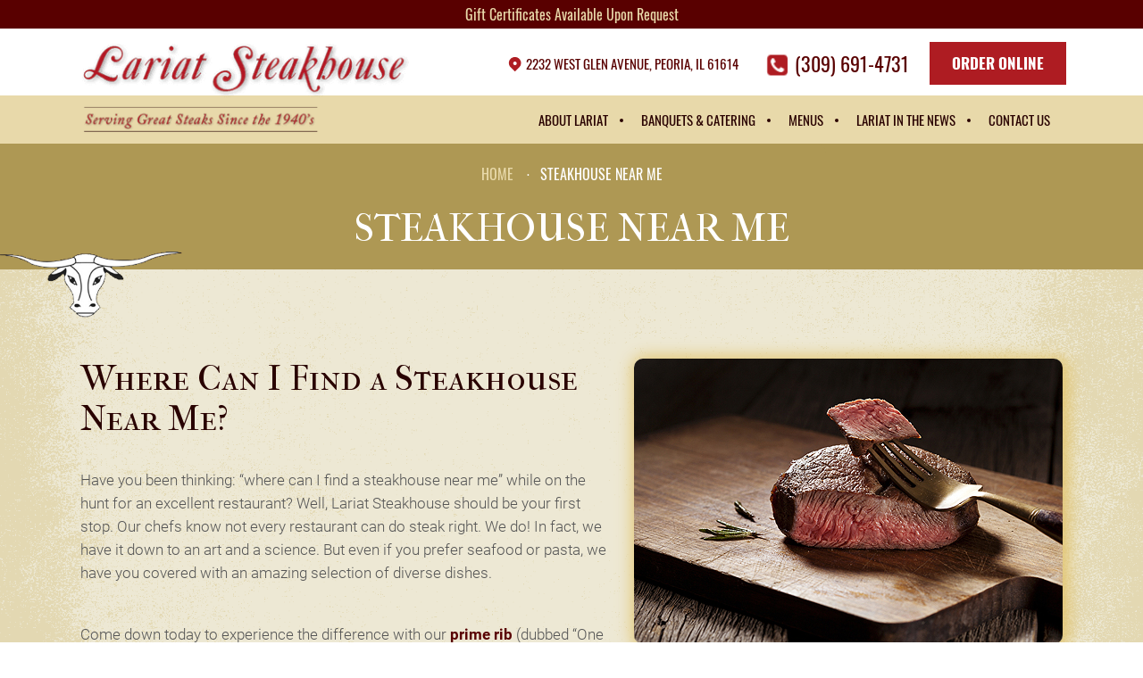

--- FILE ---
content_type: text/html
request_url: https://www.peoriasteakhouse.com/steakhouse-near-me/
body_size: 7317
content:
	<!DOCTYPE html>
<html lang="en-US" class="no-js">
<head>
	<meta charset="UTF-8">
	<meta name="viewport" content="width=device-width, initial-scale=1, minimum-scale=1, maximum-scale=2">
	<!--[if lt IE 9]>
	<script src="https://www.peoriasteakhouse.com/wp-content/themes/lariat-steakhouse/js/html5.js"></script>
	<![endif]-->
	<script>(function(){document.documentElement.className='js'})();</script>
    <style>
    .widget_wysija_cont .inputContainer{position:relative;float:left}.widget_wysija_cont .ajaxSubmit{padding:20px;background:#55ea55;border:1px solid #999;display:none}.formError{position:absolute;top:300px;left:300px;display:block;z-index:5000;cursor:pointer}.formError .formErrorContent{background:none repeat scroll 0 0 #8E2121;border:1px solid #BBBBBB;color:#FFFFFF;font-family:tahoma;font-size:11px;padding:4px 10px;position:relative;width:150px;z-index:5001}.widget_wysija_cont .formError .formErrorArrow{width:15px;margin:-2px 0 0 13px;position:relative;z-index:5006}.widget_wysija_cont .formError .formErrorArrowBottom{margin:0px 0 0 12px;top:2px}.widget_wysija_cont .formError .formErrorArrow div{border-left:2px solid #ddd;border-right:2px solid #ddd;font-size:0px;height:1px;background:#8E2121;margin:0 auto;line-height:0;font-size:0;display:block}.widget_wysija_cont .greenPopup .formErrorArrow div{background:#33be40}.widget_wysija_cont .blackPopup .formErrorArrow div{background:#393939;color:#FFF}.widget_wysija_cont .formError .formErrorArrow .line10{width:15px;border:none}.widget_wysija_cont .formError .formErrorArrow .line9{width:13px;border:none}.widget_wysija_cont .formError .formErrorArrow .line8{width:11px}.widget_wysija_cont .formError .formErrorArrow .line7{width:9px}.widget_wysija_cont .formError .formErrorArrow .line6{width:7px}.widget_wysija_cont .formError .formErrorArrow .line5{width:5px}.widget_wysija_cont .formError .formErrorArrow .line4{width:3px}.widget_wysija_cont .formError .formErrorArrow .line3{width:1px;border-left:2px solid #ddd;border-right:2px solid #ddd;border-bottom:0 solid #ddd}.widget_wysija_cont .formError .formErrorArrow .line2{width:3px;border:none;background:#ddd}.widget_wysija_cont .formError .formErrorArrow .line1{width:1px;border:none;background:#ddd}.greenPopup .formErrorContent{background:none repeat scroll 0 0 #FFFBCC;color:#555555}.widget_wysija_cont .updated,.widget_wysija_cont .error,.widget_wysija_cont .xdetailed-errors{margin:5px 0 15px;color:#333333;font-family:sans-serif;font-size:12px;line-height:1.4em}.widget_wysija_cont .error,.widget_wysija_cont .login #login_error{background-color:#FFEBE8;border-color:#CC0000}.widget_wysija_cont .updated,.widget_wysija_cont .error,.widget_wysija_cont .xdetailed-errors{border-radius:3px;-moz-border-radius:3px;-webkit-border-radius:3px;-khtml-border-radius:3px;border-style:solid;border-width:1px;margin:5px 15px 2px;padding:0 0.6em;color:#333333}.widget_wysija_cont.updated,.widget_wysija_cont .login .message{background-color:#FFFFE0;border-color:#E6DB55}.widget_wysija_cont .xdetailed-updated{background-color:#FFFFE0;border-color:#E6DB55;color:#000;font-weight:bold;display:none}.widget_wysija_cont .xdetailed-errors{background-color:#A50000;border-color:#888888;color:#DDDDDD;font-weight:bold;display:none}.widget_wysija_cont .instruct{font-style:italic;font-weight:bold;padding:5px 0;font-size:11px}.widget_wysija_cont .needInfo{padding-left:15px;text-decoration:underline}.widget_wysija_cont .wysija-submit{display:block;margin-top:20px}.widget_wysija_cont input.defaultlabels{color:#888}.widget_wysija_cont input.defaultlabels:focus{color:#373737}.widget_wysija_cont .abs-req{display:none}.widget_wysija_cont p label{display:block}.widget_wysija_cont .iframe-hidden{display:none}.widget_wysija_cont .updated,.widget_wysija_cont .error,.widget_wysija_cont .xdetailed-errors{background-color:#FFFFFF;border:1px solid;border-radius:0 0 0 0;font-weight:normal;margin:4px 0;padding:4px}.widget_wysija_cont .error,.widget_wysija_cont .xdetailed-errors{background-color:#e55057;color:#fff}.widget_wysija_cont .error,.widget_wysija_cont .xdetailed-errors{background-color:#e55057;color:#fff;border-color:#CC0000}.widget_wysija_cont .allmsgs ul{padding:0}.widget_wysija_cont .allmsgs li{list-style-type:none}.widget_wysija_cont .updated,.widget_wysija_cont .login .message{background-color:#FFFFE0;border-color:#E6DB55}.widget_wysija_cont .updated ul{margin:0}.widget_wysija_cont .showerrors{color:#DDDDDD}#wysija-subscriptions input.checkboxx{margin-left:0px;margin-right:10px}#wysija-subscriptions th label{margin-right:10px}#wysija-box-after-comment{width:25px}#wysija-box-after-register{margin:0 6px 0 0;padding:3px}.wysija-after-register{padding-bottom:10px}.wysija-unsubscribed-on{color:#bbb}.widget_wysija .wysija-required{font-weight:bold}.widget_wysija .wysija-radio-label,.widget_wysija .wysija-checkbox-label{margin:0 0 5px 0;cursor:pointer}.widget_wysija .wysija-radio,.widget_wysija .wysija-checkbox{margin:0 5px 0 0;vertical-align:middle}.xdetailed-errors,.xdetailed-updated{display:none}.widget_wysija_cont .allmsgs .updated{display:block !important}
    </style>
	<meta name='robots' content='index, follow, max-image-preview:large, max-snippet:-1, max-video-preview:-1' />

	<!-- This site is optimized with the Yoast SEO plugin v26.7 - https://yoast.com/wordpress/plugins/seo/ -->
	<title>Steakhouse Near Me - The Lariat Steakhouse &amp; Grill</title>
	<meta name="description" content="Have you been thinking: “where can I find a steakhouse near me” while on the hunt for an excellent restaurant? Call for reservations at 309-691-4731." />
	<link rel="canonical" href="https://www.peoriasteakhouse.com/steakhouse-near-me/" />
	<meta property="og:locale" content="en_US" />
	<meta property="og:type" content="article" />
	<meta property="og:title" content="Steakhouse Near Me - The Lariat Steakhouse &amp; Grill" />
	<meta property="og:description" content="Have you been thinking: “where can I find a steakhouse near me” while on the hunt for an excellent restaurant? Call for reservations at 309-691-4731." />
	<meta property="og:url" content="https://www.peoriasteakhouse.com/steakhouse-near-me/" />
	<meta property="og:site_name" content="The Lariat Steakhouse &amp; Grill" />
	<meta property="article:modified_time" content="2018-12-17T09:20:47+00:00" />
	<meta property="og:image" content="https://www.peoriasteakhouse.com/wp-content/uploads/2018/12/shutterstock_193904369.jpg" />
	<meta property="og:image:width" content="480" />
	<meta property="og:image:height" content="320" />
	<meta property="og:image:type" content="image/jpeg" />
	<meta name="twitter:card" content="summary_large_image" />
	<meta name="twitter:label1" content="Est. reading time" />
	<meta name="twitter:data1" content="2 minutes" />
	<script type="application/ld+json" class="yoast-schema-graph">{"@context":"https://schema.org","@graph":[{"@type":"WebPage","@id":"https://www.peoriasteakhouse.com/steakhouse-near-me/","url":"https://www.peoriasteakhouse.com/steakhouse-near-me/","name":"Steakhouse Near Me - The Lariat Steakhouse &amp; Grill","isPartOf":{"@id":"https://www.peoriasteakhouse.com/#website"},"primaryImageOfPage":{"@id":"https://www.peoriasteakhouse.com/steakhouse-near-me/#primaryimage"},"image":{"@id":"https://www.peoriasteakhouse.com/steakhouse-near-me/#primaryimage"},"thumbnailUrl":"https://www.peoriasteakhouse.com/wp-content/uploads/2018/12/shutterstock_193904369.jpg","datePublished":"2018-12-12T05:32:21+00:00","dateModified":"2018-12-17T09:20:47+00:00","description":"Have you been thinking: “where can I find a steakhouse near me” while on the hunt for an excellent restaurant? Call for reservations at 309-691-4731.","breadcrumb":{"@id":"https://www.peoriasteakhouse.com/steakhouse-near-me/#breadcrumb"},"inLanguage":"en-US","potentialAction":[{"@type":"ReadAction","target":["https://www.peoriasteakhouse.com/steakhouse-near-me/"]}]},{"@type":"ImageObject","inLanguage":"en-US","@id":"https://www.peoriasteakhouse.com/steakhouse-near-me/#primaryimage","url":"https://www.peoriasteakhouse.com/wp-content/uploads/2018/12/shutterstock_193904369.jpg","contentUrl":"https://www.peoriasteakhouse.com/wp-content/uploads/2018/12/shutterstock_193904369.jpg","width":480,"height":320},{"@type":"BreadcrumbList","@id":"https://www.peoriasteakhouse.com/steakhouse-near-me/#breadcrumb","itemListElement":[{"@type":"ListItem","position":1,"name":"Home","item":"https://www.peoriasteakhouse.com/"},{"@type":"ListItem","position":2,"name":"Steakhouse Near Me"}]},{"@type":"WebSite","@id":"https://www.peoriasteakhouse.com/#website","url":"https://www.peoriasteakhouse.com/","name":"The Lariat Steakhouse &amp; Grill","description":"","potentialAction":[{"@type":"SearchAction","target":{"@type":"EntryPoint","urlTemplate":"https://www.peoriasteakhouse.com/?s={search_term_string}"},"query-input":{"@type":"PropertyValueSpecification","valueRequired":true,"valueName":"search_term_string"}}],"inLanguage":"en-US"}]}</script>
	<!-- / Yoast SEO plugin. -->


<link rel='dns-prefetch' href='//cdn.jsdelivr.net' />
<style id='wp-img-auto-sizes-contain-inline-css' type='text/css'>
img:is([sizes=auto i],[sizes^="auto," i]){contain-intrinsic-size:3000px 1500px}
/*# sourceURL=wp-img-auto-sizes-contain-inline-css */
</style>
<link rel='stylesheet' id='validate-engine-css-css' href='https://www.peoriasteakhouse.com/wp-content/plugins/wysija-newsletters/css/validationEngine.jquery.css' type='text/css' media='all' />
<link rel='stylesheet' id='contact-form-7-css' href='https://www.peoriasteakhouse.com/wp-content/plugins/contact-form-7/includes/css/styles.css' type='text/css' media='all' />
<link rel='stylesheet' id='dswtplwp-style-css' href='https://www.peoriasteakhouse.com/wp-content/themes/lariat-steakhouse/style.css?v=1767971390' type='text/css' media='all' />
<link rel='stylesheet' id='flatpickr-css-css' href='https://cdn.jsdelivr.net/npm/flatpickr/dist/flatpickr.min.css' type='text/css' media='all' />
<link rel='stylesheet' id='wp-pagenavi-css' href='https://www.peoriasteakhouse.com/wp-content/plugins/wp-pagenavi/pagenavi-css.css' type='text/css' media='all' />
<script type="text/javascript" src="https://www.peoriasteakhouse.com/wp-includes/js/jquery/jquery.min.js" id="jquery-core-js"></script>
<script type="text/javascript">
(function(url){
	if(/(?:Chrome\/26\.0\.1410\.63 Safari\/537\.31|WordfenceTestMonBot)/.test(navigator.userAgent)){ return; }
	var addEvent = function(evt, handler) {
		if (window.addEventListener) {
			document.addEventListener(evt, handler, false);
		} else if (window.attachEvent) {
			document.attachEvent('on' + evt, handler);
		}
	};
	var removeEvent = function(evt, handler) {
		if (window.removeEventListener) {
			document.removeEventListener(evt, handler, false);
		} else if (window.detachEvent) {
			document.detachEvent('on' + evt, handler);
		}
	};
	var evts = 'contextmenu dblclick drag dragend dragenter dragleave dragover dragstart drop keydown keypress keyup mousedown mousemove mouseout mouseover mouseup mousewheel scroll'.split(' ');
	var logHuman = function() {
		if (window.wfLogHumanRan) { return; }
		window.wfLogHumanRan = true;
		var wfscr = document.createElement('script');
		wfscr.type = 'text/javascript';
		wfscr.async = true;
		wfscr.src = url + '&r=' + Math.random();
		(document.getElementsByTagName('head')[0]||document.getElementsByTagName('body')[0]).appendChild(wfscr);
		for (var i = 0; i < evts.length; i++) {
			removeEvent(evts[i], logHuman);
		}
	};
	for (var i = 0; i < evts.length; i++) {
		addEvent(evts[i], logHuman);
	}
})('//www.peoriasteakhouse.com/?wordfence_lh=1&hid=A3A55E231FC83E09B4016E3F60BD23C5');
</script><!-- All in one Favicon 4.8 --><link rel="icon" href="https://www.peoriasteakhouse.com/wp-content/uploads/2018/11/bull.png" type="image/png"/>
<!-- Google Tag Manager -->
<script>(function(w,d,s,l,i){w[l]=w[l]||[];w[l].push({'gtm.start':
new Date().getTime(),event:'gtm.js'});var f=d.getElementsByTagName(s)[0],
j=d.createElement(s),dl=l!='dataLayer'?'&l='+l:'';j.async=true;j.src=
'https://www.googletagmanager.com/gtm.js?id='+i+dl;f.parentNode.insertBefore(j,f);
})(window,document,'script','dataLayer','GTM-WQR793P');</script>
<!-- End Google Tag Manager -->


</head>
<body class="wp-singular page-template-default page page-id-620 wp-theme-lariat-steakhouse">
<!-- Google Tag Manager (noscript) -->
<noscript><iframe src="https://www.googletagmanager.com/ns.html?id=GTM-WQR793P"
height="0" width="0" style="display:none;visibility:hidden"></iframe></noscript>
<!-- End Google Tag Manager (noscript) -->
<div id="loader" class="loader"></div>

<div class="top-line"><p>Gift Certificates Available Upon Request</p></div>

<div class="header">
		<div class="wrapper">
		<div class="header-main clearfix">
        				<div class="header_left">
				<div class="header-parts header-logo">
                    <a href="https://www.peoriasteakhouse.com/"><img src="https://www.peoriasteakhouse.com/wp-content/uploads/2018/11/logo-1.png" alt="The Lariat Steakhouse &amp; Grill" width="380" height="104"></a>
				</div>
			</div>
                        
			            <div class="header_right">
				<div class="header-parts header-rightpart">
                						<div class="header-address">
						<a href="https://www.google.com/maps?ll=40.746744,-89.628541&z=16&t=m&hl=en-GB&gl=IN&mapclient=embed&cid=2370730655715155200" target="_blank"><p>2232 West Glen Avenue, Peoria, IL 61614</p> </a>					</div>
                                        
                     					<div class="header-call header-call22">
						<a href="tel:3096914731">(309) 691-4731</a>
					</div>
					 
                    
                    					<div class="header-shop">
						<ul>
                        	

							                            <li ><a href="https://order.online/business/lariat-steakhouse--grill-107142" target="_blank">Order Online</a></li>
                                                        
                                                       
                             						</ul>
					</div>
                                      
                    
				</div>
			</div>
            		</div>
	</div>	
    	<div class="header-nav-main">
		<div class="wrapper">
			<div class="header-nav">
				<div class="header-nav-list header-nav-left">
					<ul><li id="menu-item-331" class="menu-item menu-item-type-post_type menu-item-object-page menu-item-331"><a href="https://www.peoriasteakhouse.com/about-us/">About Lariat</a></li>
<li id="menu-item-335" class="menu-item menu-item-type-custom menu-item-object-custom menu-item-has-children menu-item-335"><a href="#">Banquets &#038; Catering</a>
<ul class="sub-menu">
	<li id="menu-item-336" class="menu-item menu-item-type-post_type menu-item-object-page menu-item-336"><a href="https://www.peoriasteakhouse.com/banquet-facilities/">Banquet Facilities</a></li>
	<li id="menu-item-1224" class="menu-item menu-item-type-custom menu-item-object-custom menu-item-1224"><a href="https://www.peoriasteakhouse.com/menus-categories/appetizer-banquet-menu/">Appetizers</a></li>
	<li id="menu-item-339" class="menu-item menu-item-type-taxonomy menu-item-object-menus_categories menu-item-339"><a href="https://www.peoriasteakhouse.com/menus-categories/lunch-banquet-menu/">Lunch Banquet Menu</a></li>
	<li id="menu-item-338" class="menu-item menu-item-type-taxonomy menu-item-object-menus_categories menu-item-338"><a href="https://www.peoriasteakhouse.com/menus-categories/dinner-banquet-menu/">Dinner Banquet Menu</a></li>
	<li id="menu-item-1290" class="menu-item menu-item-type-taxonomy menu-item-object-menus_categories menu-item-1290"><a href="https://www.peoriasteakhouse.com/menus-categories/lunch-buffet-menu/">Lunch Buffet Menu</a></li>
	<li id="menu-item-1277" class="menu-item menu-item-type-taxonomy menu-item-object-menus_categories menu-item-1277"><a href="https://www.peoriasteakhouse.com/menus-categories/dinner-buffet-menu/">Dinner Buffet Menu</a></li>
</ul>
</li>
<li id="menu-item-559" class="menu-item menu-item-type-custom menu-item-object-custom menu-item-has-children menu-item-559"><a href="#">Menus</a>
<ul class="sub-menu">
	<li id="menu-item-341" class="menu-item menu-item-type-taxonomy menu-item-object-menus_categories menu-item-341"><a href="https://www.peoriasteakhouse.com/menus-categories/dinner-menu/">Dinner Menu</a></li>
	<li id="menu-item-342" class="menu-item menu-item-type-taxonomy menu-item-object-menus_categories menu-item-342"><a href="https://www.peoriasteakhouse.com/menus-categories/lunch-menu/">Lunch Menu</a></li>
	<li id="menu-item-343" class="menu-item menu-item-type-taxonomy menu-item-object-menus_categories menu-item-343"><a href="https://www.peoriasteakhouse.com/menus-categories/wine-list/">Fine Wine</a></li>
</ul>
</li>
<li id="menu-item-910" class="menu-item menu-item-type-post_type menu-item-object-page menu-item-910"><a href="https://www.peoriasteakhouse.com/news/">Lariat in the News</a></li>
<li id="menu-item-326" class="menu-item menu-item-type-post_type menu-item-object-page menu-item-326"><a href="https://www.peoriasteakhouse.com/contact-us/">Contact Us</a></li>
</ul>				</div>
			</div>
		</div>
	</div>
</div>
<div class="banner about-banner cl">
	<div class="wrapper">
		<div class="banner-title">
        				<ul>
                <li><a property="item" typeof="WebPage" title="Go to The Lariat Steakhouse &amp; Grill." href="https://www.peoriasteakhouse.com" class="home">Home</a><meta property="position" content="1"></li><li>Steakhouse Near Me<meta property="position" content="2"></li>			</ul>
                        
			<h2 >
			Steakhouse Near Me            </h2>
		</div>
	</div>
</div>
<div class="about-staekhouse-block default-page">
	<div class="wrapper">
		<div class="staekhouse clearfix">
	    <div class="steakhouse-section-first-subs right-img">
        <img src="https://www.peoriasteakhouse.com/wp-content/uploads/2018/12/shutterstock_193904369.jpg" alt="Steakhouse Near Me">
    </div>
        <div class="staekhouse-section">
        <div class="staekhouse-section-details">
            <h4>Where Can I Find a Steakhouse Near Me?</h4>
<p>Have you been thinking: “where can I find a steakhouse near me” while on the hunt for an excellent restaurant? Well, Lariat Steakhouse should be your first stop. Our chefs know not every restaurant can do steak right. We do! In fact, we have it down to an art and a science. But even if you prefer seafood or pasta, we have you covered with an amazing selection of diverse dishes.</p>
<p>Come down today to experience the difference with our <a href="https://www.peoriasteakhouse.com/prime-rib-peoria-il/">prime rib</a> (dubbed “One of Peoria’s Best”), filet mignon, T-bone, top sirloin, and New York strip steaks. No matter the kind of cut you get, it’s grilled to perfection every time, with just the right amount of juicy flavor and seasonings.</p>
<p>We only work with the freshest ingredients at the most affordable prices. Why should it cost a fortune to go out to eat? Choose us for prime cuts of meat that are always fresh and never frozen.</p>
<h5>Our Steakhouse Offerings</h5>
<p>Featuring generous portions and robust dishes, you never leave on an empty stomach after lunch or dinner here. So, if you’re looking for a steakhouse near you and want to enjoy a great meal, come to Lariat Steakhouse. We boast the legendary one and a half pound prime rib, 8 ounce hand-cut fresh salmon, and 20 ounce lobster tail. Whether you live in Peoria, <a href="https://www.peoriasteakhouse.com/kid-friendly-restaurants-east-peoria-il/">East Peoria</a>, Pekin or surrounding areas, we are your one-stop-shop for a welcoming atmosphere, exceptional food and top-notch service.</p>
<div class="left-img"><img decoding="async" src="https://www.peoriasteakhouse.com/wp-content/uploads/2018/12/shutterstock_385363681.jpg" alt="Steakhouse Near Me" /></div>
<p>Come try our tantalizing selection of BBQ baby back ribs, pork chops, fried chicken, and bacon wrapped meat loaf. When it comes to seafood, we offer succulent salmon filet, lobster tail, tilapia, jumbo shrimp, catfish, Alaskan king crab legs cocktail and so much more.</p>
<h5>Contact Lariat Steakhouse Today</h5>
<p>If you’ve been wondering <a href="https://www.peoriasteakhouse.com/steak-restaurants-near/">“where can I find a quality steakhouse near me?”</a>, check out Lariat Steakhouse located in Peoria IL. Call for reservations at <a href="tel:3096914731">309-691-4731</a> or join us for lunch or dinner at 2232 West Glen Avenue in Peoria, IL.</p>
        </div>
    </div>
</div>	</div>
</div>
<div class="header-main footer-main">
	<div class="wrapper">
		<div class="header footer clearfix">
			<div class="header-parts footer-leftpart newslattersec">
                        	
<div class="wpcf7 no-js" id="wpcf7-f1083-o1" lang="en-US" dir="ltr">
<div class="screen-reader-response"><p role="status" aria-live="polite" aria-atomic="true"></p> <ul></ul></div>
<form action="/steakhouse-near-me/#wpcf7-f1083-o1" method="post" class="wpcf7-form init" aria-label="Contact form" novalidate="novalidate" data-status="init">
<div style="display: none;">
<input type="hidden" name="_wpcf7" value="1083" />
<input type="hidden" name="_wpcf7_version" value="5.8.1" />
<input type="hidden" name="_wpcf7_locale" value="en_US" />
<input type="hidden" name="_wpcf7_unit_tag" value="wpcf7-f1083-o1" />
<input type="hidden" name="_wpcf7_container_post" value="0" />
<input type="hidden" name="_wpcf7_posted_data_hash" value="" />
</div>
<p><span class="title">Join Our Birthday Club</span>
</p>
<p style="color:#FFFFFF">Enter your email address below to receive a special offer during your birthday month!
</p>
<div class="bottom-form">
	<div class="date-select">
		<p><label for="days" class="ft_zero">Day</label><span class="wpcf7-form-control-wrap" data-name="Date"><select class="wpcf7-form-control wpcf7-select wpcf7-validates-as-required" id="days" aria-required="true" aria-invalid="false" name="Date"><option value="">Day*</option><option value="1">1</option><option value="2">2</option><option value="3">3</option><option value="4">4</option><option value="5">5</option><option value="6">6</option><option value="7">7</option><option value="8">8</option><option value="9">9</option><option value="10">10</option><option value="11">11</option><option value="12">12</option><option value="13">13</option><option value="14">14</option><option value="15">15</option><option value="16">16</option><option value="17">17</option><option value="18">18</option><option value="19">19</option><option value="20">20</option><option value="21">21</option><option value="22">22</option><option value="23">23</option><option value="24">24</option><option value="25">25</option><option value="26">26</option><option value="27">27</option><option value="28">28</option><option value="29">29</option><option value="30">30</option><option value="31">31</option></select></span>
		</p>
	</div>
	<div class="month-select">
		<p><label for="months" class="ft_zero">Month</label><span class="wpcf7-form-control-wrap" data-name="Month"><select class="wpcf7-form-control wpcf7-select wpcf7-validates-as-required" id="months" aria-required="true" aria-invalid="false" name="Month"><option value="">Month*</option><option value="1">1</option><option value="2">2</option><option value="3">3</option><option value="4">4</option><option value="5">5</option><option value="6">6</option><option value="7">7</option><option value="8">8</option><option value="9">9</option><option value="10">10</option><option value="11">11</option><option value="12">12</option></select></span>
		</p>
	</div>
	<div class="email-address">
		<p><span class="wpcf7-form-control-wrap" data-name="email"><input size="40" class="wpcf7-form-control wpcf7-email wpcf7-validates-as-required wpcf7-text wpcf7-validates-as-email" aria-required="true" aria-invalid="false" placeholder="Email address*" value="" type="email" name="email" /></span>
		</p>
	</div>
	<div  class="btn_sec">
		<div class="submit-bottom">
			<p><input class="wpcf7-form-control wpcf7-submit has-spinner" type="submit" value="Send" />
			</p>
		</div>
	</div>
</div><p style="display: none !important;" class="akismet-fields-container" data-prefix="_wpcf7_ak_"><label>&#916;<textarea name="_wpcf7_ak_hp_textarea" cols="45" rows="8" maxlength="100"></textarea></label><input type="hidden" id="ak_js_1" name="_wpcf7_ak_js" value="125"/><script>document.getElementById( "ak_js_1" ).setAttribute( "value", ( new Date() ).getTime() );</script></p><div class="wpcf7-response-output" aria-hidden="true"></div>
</form>
</div>
                
                <div class="thankyou-bottom" style="display:none;">

                    <h3><strong>Thank You!</strong> Your request has been sent.</h3>

                </div>
			</div>
            
            			<div class="header-parts header-logo footer-logo">
				<a href="https://www.peoriasteakhouse.com/"><img src="https://www.peoriasteakhouse.com/wp-content/uploads/2018/11/footer-logo.png" alt="The Lariat Steakhouse &amp; Grill" width="434" height="104"></a>
			</div>
                        
            			<div class="header-parts social-links footer-social-links clearfix">
				<ul>
                						<li class="footer-fb"><a href="https://www.facebook.com/LariatSteakhouse/" target="_blank" class="ft_zero">fb</a></li>
                                        					<li class="footer-twitter"><a href="https://twitter.com/@PeoriaSteaks" target="_blank" class="ft_zero">tw</a></li>
                                        
                    					<li class="footer-instagram"><a href="https://www.instagram.com/lariat_steakhouse/" target="_blank" class="ft_zero">ig</a></li>
                                        
                    					<li class="footer-linkedin"><a href="https://linkedin.com" target="_blank" class="ft_zero">in</a></li>
                    				</ul>
			</div>
            		</div>
		<div class="footer-nav clearfix">
            <div class="footer-nav-list footer-full-menu">
				<ul><li id="menu-item-354" class="menu-item menu-item-type-post_type menu-item-object-page menu-item-354"><a href="https://www.peoriasteakhouse.com/about-us/">About Us</a></li>
<li id="menu-item-353" class="menu-item menu-item-type-post_type menu-item-object-page menu-item-353"><a href="https://www.peoriasteakhouse.com/banquet-facilities/">Banquet Facilities</a></li>
<li id="menu-item-911" class="menu-item menu-item-type-post_type menu-item-object-page menu-item-911"><a href="https://www.peoriasteakhouse.com/news/">Lariat in the News</a></li>
<li id="menu-item-349" class="menu-item menu-item-type-post_type menu-item-object-page menu-item-349"><a href="https://www.peoriasteakhouse.com/contact-us/">Contact Us</a></li>
</ul>			</div>
		</div>
	</div>
</div>
<div class="footer-main-second">
	<div class="wrapper">
		<div class="footer-second clearfix">
			            <div class="footer-second-parts">
            					<div class="footer-second-title">
					<h2>Information</h2>
				</div>
                                
								<div class="footer-second-list">
					<ul>
                    							<li class="footer-address"><a href="https://www.google.com/maps?ll=40.746744,-89.628541&z=16&t=m&hl=en-GB&gl=IN&mapclient=embed&cid=2370730655715155200" target="_blank"><p>2232 West Glen Avenue Peoria, IL 61614-4565</p> </a></li>
                                                
                        						<li class="footer-call"><a href="tel:3096914731">(309) 691-4731</a></li>
                        					</ul>
				</div>
                			</div>
            			
                        <div class="footer-second-parts footer-second-parts-hour">
            					<div class="footer-second-title">
					<h2>Our Hours</h2>
				</div>
                				<div class="footer-second-list">
					<ul>						<li class="hour"><p>Lunch • Mon-Fri 11am-2pm</p></li>						<li><p>Dinner • Mon-Fri 5pm-10:00pm</p></li>						<li><p>Dinner • Sat 5pm-11:00pm</p></li>
</ul>				</div>
			</div>
                        
                        
           
			<div class="footer-second-parts">
            					<div class="footer-second-list copyright">
					<p>© 2026 The Lariat Steakhouse. All Rights Reserved.</p>
				</div>
                                <div class="wd309logo"><a href="https://www.webdesign309.com/" target="_blank"><img src="https://www.peoriasteakhouse.com/wp-content/themes/lariat-steakhouse/images/wd309.jpg" alt="Web Design 309"  width="200" height="28"/></a></div>
			</div>
		</div>
	</div>
</div>
<script type="text/javascript" src="https://www.peoriasteakhouse.com/wp-content/themes/lariat-steakhouse/js/jquery-1.10.2.min.js"></script>
<script type="text/javascript" src="https://www.peoriasteakhouse.com/wp-content/themes/lariat-steakhouse/js/slick.min.js"></script>
<script type="text/javascript" src="https://www.peoriasteakhouse.com/wp-content/themes/lariat-steakhouse/js/jquery.magnific-popup.js"></script>
<script type="text/javascript" src="https://www.peoriasteakhouse.com/wp-content/themes/lariat-steakhouse/js/jquery.meanmenu.js"></script>
<script>
$('a[href^="#"]').on('click', function(event) {
    var target = $(this.getAttribute('href'));
    if( target.length ) {event.preventDefault(); $('html, body').stop().animate({scrollTop: target.offset().top}, 1500);}
});
</script>
<script type="text/javascript" src="https://www.peoriasteakhouse.com/wp-content/themes/lariat-steakhouse/js/custom.js"></script>
<script type="speculationrules">
{"prefetch":[{"source":"document","where":{"and":[{"href_matches":"/*"},{"not":{"href_matches":["/wp-*.php","/wp-admin/*","/wp-content/uploads/*","/wp-content/*","/wp-content/plugins/*","/wp-content/themes/lariat-steakhouse/*","/*\\?(.+)"]}},{"not":{"selector_matches":"a[rel~=\"nofollow\"]"}},{"not":{"selector_matches":".no-prefetch, .no-prefetch a"}}]},"eagerness":"conservative"}]}
</script>
<script type="text/javascript">
document.addEventListener( 'wpcf7mailsent', function( event ) {
	if ( '10' == event.detail.contactFormId ) { 
		jQuery(".contact-form .wpcf7").hide();
		jQuery(".contact-form .thankyou").show();
	}else if ( '360' == event.detail.contactFormId ) { 
		jQuery(".contact-form .wpcf7").hide();
		jQuery(".contact-form .thankyou").show();
	}else if ( '428' == event.detail.contactFormId ) { 
		jQuery(".contact-form .wpcf7").hide();
		jQuery(".contact-form .thankyou").show();
	}
	else if ( '1023' == event.detail.contactFormId ) { 
		jQuery(".footer-leftpart .wpcf7").hide();
		jQuery(".footer-leftpart .thankyou").show();
	}
	
	
}, false );
</script>
<script type="text/javascript" src="https://www.peoriasteakhouse.com/wp-content/plugins/contact-form-7/includes/swv/js/index.js" id="swv-js"></script>
<script type="text/javascript" id="contact-form-7-js-extra">
/* <![CDATA[ */
var wpcf7 = {"api":{"root":"https://www.peoriasteakhouse.com/wp-json/","namespace":"contact-form-7/v1"}};
//# sourceURL=contact-form-7-js-extra
/* ]]> */
</script>
<script type="text/javascript" src="https://www.peoriasteakhouse.com/wp-content/plugins/contact-form-7/includes/js/index.js" id="contact-form-7-js"></script>
<script type="text/javascript" src="https://cdn.jsdelivr.net/npm/flatpickr" id="flatpickr-js-js"></script>
<script type="text/javascript" src="https://www.peoriasteakhouse.com/wp-content/themes/lariat-steakhouse/js/flatpickr-init.js" id="flatpickr-init-js"></script>
<script defer type="text/javascript" src="https://www.peoriasteakhouse.com/wp-content/plugins/akismet/_inc/akismet-frontend.js" id="akismet-frontend-js"></script>
</body>
</html><!-- WP Fastest Cache file was created in 0.105 seconds, on 01/09/2026 @ 3:09 pm -->

--- FILE ---
content_type: text/css
request_url: https://www.peoriasteakhouse.com/wp-content/themes/lariat-steakhouse/style.css?v=1767971390
body_size: 25768
content:
/*
Theme Name: Lariat Steakhouse
Author: Webdesign 309
Author URI: http://www.webdesign309.com/
Description: We are a full service webdesign and development company delivering high end design and development solution for our clients and delivering best solutions to attract more visibility and customization to your website.
Version: 1.0.0
Tags: peoria web development, chicago web development, custom wordpress development, advertising agency solutions, florida webdesign, chicago webdesign, illinois webdesign, custom webdesign development
*/


/*slick css start*/
.slick-slider{position:relative;display:block;box-sizing:border-box;-webkit-user-select:none;-moz-user-select:none;-ms-user-select:none;user-select:none;-webkit-touch-callout:none;-khtml-user-select:none;-ms-touch-action:pan-y;touch-action:pan-y;-webkit-tap-highlight-color:transparent}.slick-list{position:relative;display:block;overflow:hidden;margin:0;padding:0}.slick-list:focus{outline:none}.slick-list.dragging{cursor:pointer;cursor:hand}.slick-slider .slick-track,.slick-slider .slick-list{-webkit-transform:translate3d(0,0,0);-moz-transform:translate3d(0,0,0);-ms-transform:translate3d(0,0,0);-o-transform:translate3d(0,0,0);transform:translate3d(0,0,0)}.slick-track{position:relative;top:0;left:0;display:block;margin-left:auto;margin-right:auto}.slick-track:before,.slick-track:after{display:table;content:''}.slick-track:after{clear:both}.slick-loading .slick-track{visibility:hidden}.slick-slide{display:none;float:left;height:100%;min-height:1px}[dir='rtl'] .slick-slide{float:right}.slick-slide img{display:block}.slick-slide.slick-loading img{display:none}.slick-slide.dragging img{pointer-events:none}.slick-initialized .slick-slide{display:block}.slick-loading .slick-slide{visibility:hidden}.slick-vertical .slick-slide{display:block;height:auto;border:1px solid transparent}.slick-arrow.slick-hidden{display:none}
/*slick css end*/

/*magnific popup css start*/
.mfp-bg{top:0;left:0;width:100%;height:100%;z-index:1042;overflow:hidden;position:fixed;background:#0b0b0b;opacity:0.8;filter:alpha(opacity=80)}.mfp-wrap{top:0;left:0;width:100%;height:100%;z-index:1043;position:fixed;outline:none!important;-webkit-backface-visibility:hidden}.mfp-container{text-align:center;position:absolute;width:100%;height:100%;left:0;top:0;padding:0 8px;-webkit-box-sizing:border-box;-moz-box-sizing:border-box;box-sizing:border-box}.mfp-container:before{content:'';display:inline-block;height:100%;vertical-align:middle}.mfp-align-top .mfp-container:before{display:none}.mfp-content{position:relative;display:inline-block;vertical-align:middle;margin:0 auto;text-align:left;z-index:1045}.mfp-inline-holder .mfp-content,.mfp-ajax-holder .mfp-content{width:100%;cursor:auto}.mfp-ajax-cur{cursor:progress}.mfp-zoom-out-cur,.mfp-zoom-out-cur .mfp-image-holder .mfp-close{cursor:-moz-zoom-out;cursor:-webkit-zoom-out;cursor:zoom-out}.mfp-zoom{cursor:pointer;cursor:-webkit-zoom-in;cursor:-moz-zoom-in;cursor:zoom-in}.mfp-auto-cursor .mfp-content{cursor:auto}.mfp-close,.mfp-arrow,.mfp-preloader,.mfp-counter{-webkit-user-select:none;-moz-user-select:none;user-select:none}.mfp-loading.mfp-figure{display:none}.mfp-hide{display:none!important}.mfp-preloader{color:#cccccc;position:absolute;top:50%;width:auto;text-align:center;margin-top:-0.8em;left:8px;right:8px;z-index:1044}.mfp-preloader a{color:#cccccc}.mfp-preloader a:hover{color:white}.mfp-s-ready .mfp-preloader{display:none}.mfp-s-error .mfp-content{display:none}button.mfp-close,button.mfp-arrow{border:0 none;border-radius:50%;box-shadow:none;color:#330100;cursor:pointer;display:block;outline:medium none;overflow:visible;padding:0;right:-20px;top:-20px;z-index:1046;background-color:#ae1c22}button::-moz-focus-inner{padding:0;border:0}.mfp-close{width:44px;height:44px;line-height:44px;position:absolute;right:0;top:0;text-decoration:none;text-align:center;opacity:1;filter:alpha(opacity=65);padding:0 0 18px 10px;color:white;font-style:normal;font-size:28px;font-family:Arial,Baskerville,monospace}.mfp-close:hover,.mfp-close:focus{opacity:1;filter:alpha(opacity=100)}.mfp-image-holder .mfp-close,.mfp-iframe-holder .mfp-close{color:white;right:-6px;text-align:right;padding-right:6px;width:100%}.mfp-counter{position:absolute;top:0;right:0;color:#cccccc;font-size:12px;line-height:18px}.mfp-arrow{position:absolute;opacity:0.65;filter:alpha(opacity=65);margin:0;top:50%;margin-top:-55px;padding:0;width:90px;height:110px;-webkit-tap-highlight-color:rgba(0,0,0,0)}.mfp-arrow:active{margin-top:-54px}.mfp-arrow:hover,.mfp-arrow:focus{opacity:1;filter:alpha(opacity=100)}.mfp-arrow:before,.mfp-arrow:after,.mfp-arrow .mfp-b,.mfp-arrow .mfp-a{content:'';display:block;width:0;height:0;position:absolute;left:0;top:0;margin-top:35px;margin-left:35px;border:medium inset transparent}.mfp-arrow:after,.mfp-arrow .mfp-a{border-top-width:13px;border-bottom-width:13px;top:8px}.mfp-arrow:before,.mfp-arrow .mfp-b{border-top-width:21px;border-bottom-width:21px;opacity:0.7}.mfp-arrow-left{left:0}.mfp-arrow-left:after,.mfp-arrow-left .mfp-a{border-right:17px solid white;margin-left:31px}.mfp-arrow-left:before,.mfp-arrow-left .mfp-b{margin-left:25px;border-right:27px solid #3f3f3f}.mfp-arrow-right{right:0}.mfp-arrow-right:after,.mfp-arrow-right .mfp-a{border-left:17px solid white;margin-left:39px}.mfp-arrow-right:before,.mfp-arrow-right .mfp-b{border-left:27px solid #3f3f3f}.mfp-iframe-holder{padding-top:40px;padding-bottom:40px}.mfp-iframe-holder .mfp-content{line-height:0;width:100%;max-width:900px}.mfp-iframe-holder .mfp-close{top:-40px}.mfp-iframe-scaler{width:100%;height:0;overflow:hidden;padding-top:56.25%}.mfp-iframe-scaler iframe{position:absolute;display:block;top:0;left:0;width:100%;height:100%;box-shadow:0 0 8px rgba(0,0,0,0.6);background:black}img.mfp-img{width:auto;max-width:100%;height:auto;display:block;line-height:0;-webkit-box-sizing:border-box;-moz-box-sizing:border-box;box-sizing:border-box;padding:40px 0 40px;margin:0 auto}.mfp-figure{line-height:0}.mfp-figure:after{content:'';position:absolute;left:0;top:40px;bottom:40px;display:block;right:0;width:auto;height:auto;z-index:-1;box-shadow:0 0 8px rgba(0,0,0,0.6);background:#444444}.mfp-figure small{color:#bdbdbd;display:block;font-size:12px;line-height:14px}.mfp-figure figure{margin:0}.mfp-bottom-bar{margin-top:-36px;position:absolute;top:100%;left:0;width:100%;cursor:auto}.mfp-title{text-align:left;line-height:18px;color:#f3f3f3;word-wrap:break-word;padding-right:36px}.mfp-image-holder .mfp-content{max-width:100%}.mfp-gallery .mfp-image-holder .mfp-figure{cursor:pointer}.sendemail-popup,.snailmail-popup{width:auto;margin:auto;position:relative;background-color:#e8d9aa;padding:35px 50px 40px 50px}#sendemail,#snailmail{width:680px;margin:auto;position:relative}@media screen and (max-width:800px) and (orientation:landscape),screen and (max-height:300px){.mfp-img-mobile .mfp-image-holder{padding-left:0;padding-right:0}.mfp-img-mobile img.mfp-img{padding:0}.mfp-img-mobile .mfp-figure:after{top:0;bottom:0}.mfp-img-mobile .mfp-figure small{display:inline;margin-left:5px}.mfp-img-mobile .mfp-bottom-bar{background:rgba(0,0,0,0.6);bottom:0;margin:0;top:auto;padding:3px 5px;position:fixed;-webkit-box-sizing:border-box;-moz-box-sizing:border-box;box-sizing:border-box}.mfp-img-mobile .mfp-bottom-bar:empty{padding:0}.mfp-img-mobile .mfp-counter{right:5px;top:3px}.mfp-img-mobile .mfp-close{top:0;right:0;width:35px;height:35px;line-height:35px;background:rgba(0,0,0,0.6);position:fixed;text-align:center;padding:0}}@media all and (max-width:900px){.mfp-arrow{-webkit-transform:scale(0.75);transform:scale(0.75)}.mfp-arrow-left{-webkit-transform-origin:0;transform-origin:0}.mfp-arrow-right{-webkit-transform-origin:100%;transform-origin:100%}.mfp-container{padding-left:6px;padding-right:6px}}.mfp-ie7 .mfp-img{padding:0}.mfp-ie7 .mfp-bottom-bar{width:600px;left:50%;margin-left:-300px;margin-top:5px;padding-bottom:5px}.mfp-ie7 .mfp-container{padding:0}.mfp-ie7 .mfp-content{padding-top:44px}.mfp-ie7 .mfp-close{top:0;right:0;padding-top:0}
/*magnific popup css end*/

/*meanmenu css start*/
/* #######################################################################
    MeanMenu 2.0.7
    --------
    To be used with jquery.meanmenu.js by Chris Wharton (http://www.meanthemes.com/plugins/meanmenu/)
####################################################################### */
/* hide the link until viewport size is reached */
.meanmenu-reveal{display:none}.mean-container .mean-bar{float:left;width:100%;position:relative;background:#bcc834;min-height:42px;z-index:999999}.mean-container .meanmenu-reveal{width:22px;height:22px;padding:13px 13px 11px 13px;position:absolute;top:0;right:20px!important;cursor:pointer;color:#fff;text-decoration:none;font-size:16px;text-indent:-9999em;line-height:22px;font-size:1px;display:block;font-family:Arial,Helvetica,sans-serif;font-weight:700}.mean-container .meanmenu-reveal span{display:block;background:#fff;height:3px;margin-top:3px}.mean-container .mean-nav{float:left;width:100%;background:#bcc834;margin-top:44px}.mean-container .mean-nav ul{padding:0;margin:0;width:100%;list-style-type:none}.mean-container .mean-nav ul li{position:relative;float:left;width:100%}.mean-container .mean-nav ul li a{display:block;float:left;width:90%;padding:1em 5%;margin:0;text-align:left;color:#000000;border-top:1px solid #383838;border-top:1px solid #bcc834;text-decoration:none;text-transform:uppercase;font-size:14px}.mean-container .mean-nav ul li li a{width:80%;padding:1em 10%;border-top:1px solid #f1f1f1;border-top:1px solid rgba(255,255,255,0.25);opacity:0.75;filter:alpha(opacity=75);text-shadow:none!important;visibility:visible}.mean-container .mean-nav ul li.mean-last a{border-bottom:none;margin-bottom:0}.mean-container .mean-nav ul li li li a{width:70%;padding:1em 15%}.mean-container .mean-nav ul li li li li a{width:60%;padding:1em 20%}.mean-container .mean-nav ul li li li li li a{width:50%;padding:1em 25%}.mean-container .mean-nav ul li a:hover{background:#282828;color:#ffffff}.mean-container .mean-nav ul li a.mean-expand{margin-top:1px;width:26px;height:32px;padding:12px!important;text-align:center;position:absolute;right:0;top:0;z-index:2;font-weight:700;background:rgba(255,255,255,0.1);border:none!important;border-left:1px solid rgba(255,255,255,0.4)!important;border-bottom:1px solid rgba(255,255,255,0.2)!important}.mean-container .mean-nav ul li a.mean-expand:hover{background:rgba(0,0,0,0.9)}.mean-container .mean-push{float:left;width:100%;padding:0;margin:0;clear:both}.mean-nav .wrapper{width:100%;padding:0;margin:0}.mean-container .mean-bar,.mean-container .mean-bar *{-webkit-box-sizing:content-box;-moz-box-sizing:content-box;box-sizing:content-box}.mean-remove{display:none!important}
/*meanmenu css end*/

/*style css start*/
@font-face{font-family:'Oswald';font-display:swap;src:url('font/Oswald-Regular.woff2') format('woff2'),url('font/Oswald-Regular.woff') format('woff');font-weight:normal;font-style:normal}@font-face{font-family:'Oswald';font-display:swap;src:url('font/Oswald-Bold.woff2') format('woff2'),url('font/Oswald-Bold.woff') format('woff');font-weight:bold;font-style:normal}@font-face{font-family:'Oswald';font-display:swap;src:url('font/Oswald-ExtraLight.woff2') format('woff2'),url('font/Oswald-ExtraLight.woff') format('woff');font-weight:200;font-style:normal}@font-face{font-family:'Oswald';font-display:swap;src:url('font/Oswald-Light.woff2') format('woff2'),url('font/Oswald-Light.woff') format('woff');font-weight:300;font-style:normal}@font-face{font-family:'Oswald';font-display:swap;src:url('font/Oswald-SemiBold.woff2') format('woff2'),url('font/Oswald-SemiBold.woff') format('woff');font-weight:600;font-style:normal}@font-face{font-family:'Oswald';font-display:swap;src:url('font/Oswald-Medium.woff2') format('woff2'),url('font/Oswald-Medium.woff') format('woff');font-weight:500;font-style:normal}@font-face{font-family:'IM FELL French Canon SC';font-display:swap;src:url('font/IM_FELL_French_Canon_SC.woff2') format('woff2'),url('font/IM_FELL_French_Canon_SC.woff') format('woff');font-weight:normal;font-style:normal}@font-face{font-family:'Roboto';font-display:swap;src:url('font/Roboto-Italic.woff2') format('woff2'),url('font/Roboto-Italic.woff') format('woff');font-weight:normal;font-style:italic}@font-face{font-family:'Roboto';font-display:swap;src:url('font/Roboto-Regular.woff2') format('woff2'),url('font/Roboto-Regular.woff') format('woff');font-weight:normal;font-style:normal}@font-face{font-family:'Roboto';font-display:swap;src:url('font/Roboto-BoldItalic.woff2') format('woff2'),url('font/Roboto-BoldItalic.woff') format('woff');font-weight:bold;font-style:italic}@font-face{font-family:'Roboto';font-display:swap;src:url('font/Roboto-BlackItalic.woff2') format('woff2'),url('font/Roboto-BlackItalic.woff') format('woff');font-weight:900;font-style:italic}@font-face{font-family:'Roboto';font-display:swap;src:url('font/Roboto-Bold.woff2') format('woff2'),url('font/Roboto-Bold.woff') format('woff');font-weight:bold;font-style:normal}@font-face{font-family:'Roboto';font-display:swap;src:url('font/Roboto-Medium.woff2') format('woff2'),url('font/Roboto-Medium.woff') format('woff');font-weight:500;font-style:normal}@font-face{font-family:'Roboto';font-display:swap;src:url('font/Roboto-MediumItalic.woff2') format('woff2'),url('font/Roboto-MediumItalic.woff') format('woff');font-weight:500;font-style:italic}@font-face{font-family:'Roboto';font-display:swap;src:url('font/Roboto-ThinItalic.woff2') format('woff2'),url('font/Roboto-ThinItalic.woff') format('woff');font-weight:100;font-style:italic}@font-face{font-family:'Roboto';font-display:swap;src:url('font/Roboto-Light.woff2') format('woff2'),url('font/Roboto-Light.woff') format('woff');font-weight:300;font-style:normal}@font-face{font-family:'Roboto';font-display:swap;src:url('font/Roboto-LightItalic.woff2') format('woff2'),url('font/Roboto-LightItalic.woff') format('woff');font-weight:300;font-style:italic}@font-face{font-family:'Roboto';font-display:swap;src:url('font/Roboto-Thin.woff2') format('woff2'),url('font/Roboto-Thin.woff') format('woff');font-weight:100;font-style:normal}@font-face{font-family:'Roboto';font-display:swap;src:url('font/Roboto-Black.woff2') format('woff2'),url('font/Roboto-Black.woff') format('woff');font-weight:900;font-style:normal}
*{box-sizing:border-box;-webkit-box-sizing:border-box;-moz-box-sizing:border-box;-o-box-sizing:border-box;-ms-box-sizing:border-box}body{font-family:'Oswald';font-size:13px;color:#333;margin:0}p,h1,h2,h3,h4,h5,h6,ul,li,a{margin:0;padding:0;line-height:1}a{text-decoration:none;outline:none;color:#590000}a:hover{color:#333;text-decoration:none}img{vertical-align:top;max-width:100%;height:auto;border:none}input,select,textarea{font-family:'Source Sans Pro',sans-serif;font-size:13px;color:#000}iframe{max-width:100%;border:none}.fl{float:left}.fr{float:right}.clr,.cl,.clear{clear:both}input,select,textarea,button{font-family:'Source Sans Pro',sans-serif;font-size:13px;color:#333}.clearfix:after{clear:both;display:block;visibility:hidden;content:""}textarea{resize:none;min-height:82px}input:focus,textarea:focus,select:focus,button:focus{outline:none}textarea,input[type="text"],input[type="password"],input[type="datetime"],input[type="datetime-local"],input[type="date"],input[type="month"],input[type="time"],input[type="week"],input[type="number"],input[type="email"],input[type="url"],input[type="search"],input[type="tel"],input[type="color"]{border:1px solid #dddddd;background:#fff;padding:0 13px;box-shadow:none;height:49px;max-width:100%;border-radius:0px;width:100%}input[type="search"]{-webkit-appearance:none}textarea{line-height:normal;padding:9px;width:100%}textarea:focus,input[type="text"]:focus,input[type="password"]:focus,input[type="datetime"]:focus,input[type="datetime-local"]:focus,input[type="date"]:focus,input[type="month"]:focus,input[type="time"]:focus,input[type="week"]:focus,input[type="number"]:focus,input[type="email"]:focus,input[type="url"]:focus,input[type="search"]:focus,input[type="tel"]:focus,input[type="color"]:focus{border-color:#0EB1FE;background:#f9f9f9;box-shadow:0 0 4px rgba(0,0,0,0.2)}select{border:1px solid #dddddd;background:#fff;max-width:100%;border-radius:3px;padding:15px 13px}input[type="image"],input[type="submit"],input[type="button"],button{background:#f1592a;border:medium none;border-radius:0px;color:#fff;cursor:pointer;display:inline-block;font-size:14px;padding:0px 23px;text-transform:uppercase;height:40px;transition:all 0.3s ease-in-out 0s;font-weight:bold;appearance:normal;-webkit-appearance:none;max-width:100%}input[type="image"]:hover,input[type="submit"]:hover,input[type="button"]:hover,button:hover{background-color:#555}input[type="image"]:active,input[type="submit"]:active,input[type="button"]:active,button:active{box-shadow:inset 0 0 12px rgba(0,0,0,0.2)}.wrapper{margin:0 auto;padding:0 50px;max-width:1200px}.header-main{padding:15px 0 5px}.header-parts{width:33.33%;float:left;padding:0 15px}.header-parts:first-child{padding-left:0}.header-parts:last-child{padding-right:0}.header-parts a{display:block}.reservation{background-color:#ae1c22;padding:15px 40px;text-align:center;display:inline-block;vertical-align:middle;margin-right:-3px}.reservation a{color:#ffffff;font-size:16px;font-weight:bold;text-transform:uppercase}.header-call{padding-left:28px;display:inline-block;vertical-align:middle;position:relative}.header-call a{color:#590000;font-size:18px;font-weight:normal}.header-call a:before{display:inline-block;content:"";background:url(images/header-call.png) no-repeat;height:19px;width:19px;padding-right:10px;position:absolute;top:50%;transform:translateY(-50%);left:5px}.header-address{width:37%;text-align:right;display:inline-block;vertical-align:middle;margin-right:-3px}.header-address p{color:#590000;font-size:15px;font-weight:normal;line-height:22px}.header-shop{display:inline-block;margin-right:-3px;vertical-align:middle;margin-left:16px}.header-shop  ul li{display:inline-block;vertical-align:middle;margin-right:-3px;list-style-type:none;background-color:#ae1c22;margin-left:10px}.header-shop ul li:first-child{margin-left:0}.header-shop ul li a{color:#ffffff;font-size:18px;font-weight:normal;text-transform:uppercase;padding:15px 20px}.header-nav-main{background-color:#e8d9aa;margin-top:-40px}
.header-nav-list.header-nav-left{width:50%;float:left}.header-nav-list.header-nav-right{width:50%;float:right;text-align:right}.header-nav-list ul li{list-style-type:none;display:inline-block;padding:14px 20px}.header-nav-list ul li a{color:#290201;font-size:16px;font-weight:normal;line-height:26px;text-transform:uppercase;transition:all 0.3s ease}.header-nav-list ul li a:hover,.header-nav-list ul li a:active{color:#ae1c22}.header-nav-list ul li > ul li{display:block;background:#e8d9aa;white-space:nowrap;z-index:1;padding:14px 15px}.menu{position:relative}.menu ul{display:none;position:absolute;z-index:1}.menu:hover ul{display:block}.footer-main{background-color:#590000;padding:33px 0}.search{position:relative}.search input.wysija-input{background:#722626 url(images/home-envelope.png) no-repeat center left 20px;color:#ffffff;font-size:15px;font-weight:300;border:1px solid transparent;border-radius:15px;padding-left:47px}.search input:focus{background:#722626 url(images/home-envelope.png) no-repeat center left 20px}.search input::placeholder{color:#ffffff;font-size:15px;font-weight:300}.search .searchButton{background:url(images/home-email-sidearrow.png) no-repeat center center;position:absolute;top:50%;right:20px;transform:translateY(-50%)}.social-links ul li{display:inline-block;list-style-type:none;padding:8px}.social-links ul li:first-child{padding-left:0}.social-links ul li:last-child{padding-right:0}.social-links ul li a{display:inline-block;width:54px;height:54px;position:relative}.social-links ul li.footer-fb  a:before{position:absolute;content:"";width:54px;height:54px;background:rgba(255,255,255,0.15) url(images/fb.png) no-repeat center;border-radius:5px}.social-links ul li.footer-fb  a:hover:before{background:#e8d9aa url(images/fb-hover.png) no-repeat center}.social-links ul li.footer-google  a:before{position:absolute;content:"";width:54px;height:54px;background:rgba(255,255,255,0.15) url(images/google.png) no-repeat center;border-radius:5px}.social-links ul li.footer-google  a:hover:before{background:#e8d9aa url(images/google-hover.png) no-repeat center}.social-links ul li.footer-twitter  a:before{position:absolute;content:"";width:54px;height:54px;background:rgba(255,255,255,0.15) url(images/twitter.png) no-repeat center;border-radius:5px}.social-links ul li.footer-twitter  a:hover:before{background:#e8d9aa url(images/twitter-hover.png) no-repeat center}.social-links ul li.footer-instagram  a:before{position:absolute;content:"";width:54px;height:54px;background:rgba(255,255,255,0.15) url(images/instagram.png) no-repeat center;border-radius:5px}.social-links ul li.footer-instagram  a:hover:before{background:#e8d9aa url(images/instagram-hover.png) no-repeat center}.social-links ul li.footer-linkedin  a:before{position:absolute;content:"";width:54px;height:54px;background:rgba(255,255,255,0.15) url(images/linkedin.png) no-repeat center;border-radius:5px}.social-links ul li.footer-linkedin  a:hover:before{background:#e8d9aa url(images/linkedin-hover.png) no-repeat center}.footer-nav-list ul li{list-style-type:none;display:inline-block;padding:14px 20px}.footer-nav-list ul li a{color:#ffffff;font-size:16px;font-weight:normal;line-height:26px;text-transform:uppercase;transition:all 0.3s ease}.footer-nav-list ul li a:hover,.footer-nav-list ul li a:active{color:#e8d9aa}.footer-second-parts{width:33.33%;float:left;padding:0 15px;border-right:1px solid #492827}.footer-second-parts:first-child{padding-left:0}.footer-second-parts:last-child{padding-right:0;border:none}.footer-main-second{background-color:#290201;padding:40px 0}.footer-second-list{padding-top:30px}.footer-second-title h2{color:#ffffff;font-size:22px;font-family:'IM FELL French Canon SC';font-weight:normal;line-height:26px;text-transform:uppercase}.footer-second-list ul li{list-style-type:none;display:block}.footer-second-list  p{color:#ffffff;font-size:16px;font-family:'Roboto';font-weight:300;line-height:26px}.footer-second-list ul li a{color:#ffffff;font-size:16px;font-family:'Roboto';font-weight:300;line-height:42px;text-transform:uppercase}.footer-second-list ul li a:hover{color:#e8d9aa}.footer-address:before{display:inline-block;content:"";background:url(images/ft-location.png) no-repeat center;vertical-align:middle;width:20px;height:22px;position:absolute;top:10px;left:0}.footer-address{position:relative;padding:0 57px 0 36px}.footer-call a{position:relative;padding-left:35px}.footer-call a:before{display:inline-block;content:"";background:url(images/ft-call.png) no-repeat center;vertical-align:middle;width:20px;height:22px;position:absolute;top:0px;left:0}.footer-second-parts-hour{padding:0 0 0 33px}.hour{position:relative}.footer-second-parts-hour .footer-second-list ul li.hour p:before{display:inline-block;content:"";background:url(images/ft-calender.png) no-repeat center;vertical-align:middle;width:18px;height:18px;position:absolute;top:-3px;left:0}.footer-second-parts-hour .footer-second-list ul li{padding-left:35px}.footer-second-parts-social{text-align:center}.ft-fb a{position:relative;padding-left:19px}.ft-fb a:before{display:inline-block;content:"";background:url(images/ft-facebook.png) no-repeat center;vertical-align:middle;width:10px;height:18px;position:absolute;top:0px;left:0}.ft-twitter a{position:relative;padding-left:19px}.ft-twitter a:before{display:inline-block;content:"";background:url(images/ft-twitter.png) no-repeat center;vertical-align:middle;width:19px;height:15px;position:absolute;top:0px;left:0}.ft-linkedin a{position:relative;padding-left:19px}.ft-linkedin a:before{display:inline-block;content:"";background:url(images/ft-linkedin.png) no-repeat center;vertical-align:middle;width:18px;height:16px;position:absolute;top:0px;left:0}.footer-second-list.copyright p{opacity:0.6;padding-left:27px}.footer-second-parts-social a{padding-left:33px}.footer-second-parts-social .footer-second-list ul li{text-align:left}.footer-second-parts-social .footer-second-list{padding-left:60px}.home-slider-img{position:relative}.home-slider-img img{width:100%}.home-slider-second{position:absolute;bottom:0;left:0;right:0;max-width:1200px;margin:0 auto}.home-slider-text{background:url(images/home-banner-book.png) no-repeat top center;text-align:center;margin-top:24px;padding-bottom:10px;padding:42px 0 15px 0;width:469px;float:right;margin-right:72px;position:relative;z-index:0}.home-slider-text:after{content:"";background:#000;opacity:0.5;position:absolute;top:0;right:0;bottom:0;left:0;z-index:-1}.home-slider-text h2{color:#ffffff;font-size:40px;font-family:'IM FELL French Canon SC';font-weight:normal;line-height:45px;text-transform:uppercase}.home-slider-text p{color:#ffffff;font-size:22px;font-weight:normal;line-height:26px;text-transform:uppercase;padding:27px 0}.buy-now a{color:#590000;display:inline-block;font-size:22px;font-weight:bold;line-height:26px;text-transform:uppercase;padding:16px 61px;background:#e8d9aa url(images/home-book-rightarrow.png)no-repeat right 35px center;transition:all 0.5s ease}
.buy-now a:hover{background:#590000 url(images/home-book-rightarrow-hover.png)no-repeat right 35px center;color:#e8d9aa}.reservation-table-block{background-color:#ad9752;padding:12px 0}.reservation-table{position:relative}.reservation-table:before{display:inline-block;content:"";width:340px;height:120px;background:url(images/bull.png) no-repeat;position:absolute;top:-47px;left:-233px;background-size:100%}.table-content{display:inline-block;vertical-align:middle;margin-right:-3px}.make-reservation{width:16.66%;position:relative}.make-reservation:after{display:inline-block;content:"";border-right:1px solid #c9bb8c;height:100%;position:absolute;top:0;right:-6px}.make-reservation h2{color:#ffffff;font-size:25px;font-family:'IM FELL French Canon SC';font-weight:normal;line-height:28px;text-transform:uppercase}.powered-by{width:8.33%;padding-left:20px}.powered-by p{color:#ffffff;font-size:15px;font-weight:300;line-height:25px;text-transform:uppercase}.powered-by p .open{font-weight:normal}.reservation-table-form{width:75%;padding-left:18px}.reservation-table-box{float:left;margin:0 8px}.reservation-table-box select{background:#e8d9aa url(images/reservation-downarrow.png) no-repeat center right 20px;border-radius:0;-webkit-appearance:none;-moz-appearance:none;color:#7f6b53;font-size:16px;font-family:'Roboto';font-weight:300;line-height:26px;padding:8px 78px 8px 47px}.reservation-table-calender{position:relative}.reservation-table-calender:before{display:inline-block;content:"";height:16px;width:16px;background:url(images/home-calender.png) no-repeat center left;position:absolute;top:50%;left:15px;transform:translateY(-50%)}.reservation-table-date{position:relative}.reservation-table-date:before{display:inline-block;content:"";height:16px;width:16px;background:url(images/home-clock.png) no-repeat center left;position:absolute;top:50%;left:15px;transform:translateY(-50%)}.reservation-table-people{position:relative}.reservation-table-people:before{display:inline-block;content:"";height:16px;width:16px;background:url(images/home-people.png) no-repeat center left;position:absolute;top:50%;left:15px;transform:translateY(-50%)}.reservation-btn{margin-right:0}.reservation-btn button{background:#ae1c22 url(images/table-rightarrow.png) no-repeat center right 6px;font-size:16px;font-weight:bold;line-height:46px;height:44px;transition:all 0.5s ease}.reservation-btn button:hover{background:#ffffff url(images/table-rightarrow-hover.png) no-repeat center right 6px;color:#ae1c22}.sizzling-steak-block{position:relative;background:url(images/home-bg.png) no-repeat;background-size:cover;padding:100px 0;z-index:1;overflow:hidden}.sizzling-steak-block:before{display:inline-block;content:"";background:url(images/sizzling-steak-before.png) no-repeat;background-size:100%;height:762px;width:374px;position:absolute;top:0;left:0}.sizzling-steak-title{padding:0 210px;text-align:center}.sizzling-steak-block-second{position:absolute;right:-186px;z-index:0}.sizzling-steak-title h2{color:#290201;font-family:'IM FELL French Canon SC';font-size:65px;font-weight:normal;line-height:70px}.sizzling-steak-title h2:before{display:block;content:"";border:1px solid #ae1c22;width:177px;margin:0 auto 24px}.sizzling-steak-title h2:after{display:block;content:"";border:1px solid #ae1c22;width:177px;margin:24px auto 0}.sizzling-steak-para{padding-top:30px;width:67%;margin:0 auto}.sizzling-steak-para p{color:#555555;font-family:'Roboto';font-size:16px;font-weight:300;line-height:26px;text-align:center;padding-bottom:25px}.sizzling-steak-para p span{color:#ae1c22}.book-table{text-align:center}.book-table  a{color:#ffffff;display:inline-block;font-size:18px;font-weight:bold;line-height:55px;height:60px;text-transform:uppercase;display:inline-block;padding:0px 53px;background:#ae1c22 url(images/table-rightarrow.png)no-repeat right 35px center;transition:all 0.5s ease;border:2px solid #ae1c22}.book-table a:hover{background:#ffffff url(images/table-rightarrow-hover.png)no-repeat right 35px center;color:#ae1c22}.rich-history-section{width:50%;float:left}.rich-history-block{padding:100px 0;position:relative}.rich-history-block:before{display:inline-block;content:"";background:url(images/home-rich-before.png) no-repeat;background-size:100%;height:284px;width:132px;position:absolute;bottom:-195px;left:0px}.rich-history-block:after{display:inline-block;content:"";background:url(images/home-rich-after.png) no-repeat;background-size:100%;height:200px;width:210px;position:absolute;bottom:-85px;right:0px}.rich-history-img-first{position:relative}.rich-history-img-first:before{display:inline-block;content:"";background:url(images/home-frame-2.png) no-repeat;background-size:100%;height:436px;width:555px;position:absolute;top:-27px;left:5px}.rich-history-img-first-sub{width:490px;height:395px;overflow:hidden;margin-left:38px}.rich-history-img-second{position:absolute;left:-25px;bottom:-250px}.rich-history-img-second:before{display:inline-block;content:"";background:url(images/home-frame-3.png) no-repeat;background-size:100%;height:285px;width:311px;position:absolute;top:-18px;left:-17px}.rich-history-img-second-sub{width:279px;height:281px;overflow:hidden}.rich-history-img-third{position:absolute;right:0;bottom:-209px}.rich-history-img-third:before{display:inline-block;content:"";background:url(images/home-frame-4.png) no-repeat;background-size:100%;height:189px;width:267px;position:absolute;top:-10px;left:-17px}.rich-history-img-third-sub{width:239px;height:168px;overflow:hidden}.rich-history-title{padding:0 0 0 80px;text-align:left}.rich-history-title h2:before{display:block;content:"";border:1px solid #ae1c22;width:177px;margin:24px 0 0}.rich-history-title h2:after{display:block;content:"";border:1px solid #ae1c22;width:177px;margin:0 0 24px 0}.rich-history-details h6,.rich-history-details strong{color:#555555;font-family:'Roboto';font-size:18px;font-weight:normal;line-height:26px;padding-bottom:30px}.rich-history-details p{color:#555555;font-family:'Roboto';font-size:16px;font-weight:300;line-height:26px;padding-bottom:30px}.read-more{background-color:#ae1c22;text-align:center;display:inline-block;margin-right:-3px;vertical-align:middle}.read-more a{color:#ffffff;font-size:18px;font-weight:bold;line-height:54px;height:58px;display:inline-block;text-transform:uppercase;border:2px solid #ae1c22;padding:0px 53px;background:#ae1c22 url(images/table-rightarrow.png)no-repeat right 35px center;transition:all 0.5s ease}.read-more a:hover{background:#ffffff url(images/table-rightarrow-hover.png)no-repeat right 35px center;color:#ae1c22}.book-table-now{display:inline-block;margin-right:-3px;vertical-align:middle;margin-left:20px}.book-table-now a{background-color:#590000;border:2px solid #590000}.book-table-now a:hover{color:#590000}.rich-history-list{padding-bottom:40px}.rich-history-list ul{width:50%;list-style-type:none;float:left}.rich-history-list ul li{display:block;color:#555555;font-size:16px;font-family:'Roboto';font-weight:300;line-height:32px}.rich-history-list ul li:before{display:inline-block;content:"";background:url(images/home-book-rightarrow.png) no-repeat left center;width:10px;height:13px;padding-right:12px}.toast-section{width:50%;float:left}.view-menu a{padding:0 25px;background-position:right 10px center}.view-menu a:hover{background-position:right 10px center}.view-all a{padding:0 30px;background-position:right 15px center}.view-all a:hover{background-position:right 15px center}.toast-block{position:relative;background:url(images/home-bg.png) no-repeat;background-size:cover;padding:100px 0}.toast-block:before{display:inline-block;content:"";height:300px;width:200px;background:url(images/home-drink.png) no-repeat;background-size:100%;position:absolute;bottom:-113px;left:0px}.toast-section-sub{width:567px;height:624px;background-color:#e8d9aa;position:relative;margin-left:45px}.toast-section-sub:before{display:inline-block;content:"";background:url(images/home-frame-5.png) no-repeat;background-size:100%;width:585px;height:644px;position:absolute;top:-18px;left:-17px}.toast-section-img-sub{width:288px;height:259px;overflow:hidden}.home-map{width:100%;height:400px}.banner{position:relative}.banner img{width:100%}.banner .wrapper{position:absolute;left:0;right:0;bottom:0;text-align:center}.banner-title{background-color:#ae9854;margin:0 auto;padding:20px 40px 15px;border:1px solid transparent;display:inline-block;border-radius:10px 10px 0 0;text-transform:uppercase}.banner-title ul li{display:inline-block;list-style-type:none;position:relative}
.banner-title ul li:last-child a{cursor:default;pointer-events:none}.banner-title ul li a{color:#e8d9aa;font-size:16px;font-weight:normal;line-height:26px;padding:0 15px}.banner-title ul li:last-child a{color:#ffffff}.banner-title ul li:before{position:absolute;content:".";color:#ffffff}.banner-title ul li:first-child:before{display:none}.banner-title h2{color:#ffffff;font-family:'IM FELL French Canon SC';font-size:57px;font-weight:normal;line-height:65px;padding-top:18px}.about-staekhouse-block,.awards-block{background:url(images/home-bg.png);padding:130px 0;background-size:cover;position:relative}.about-staekhouse-block:before,.awards-block:before{content:"";position:absolute;top:-30px;left:-17px;background:url(images/bull.png) no-repeat;background-size:100%;width:250px;height:100px}.about-staekhouse-block:after{content:"";position:absolute;bottom:-130px;left:-17px;background:url(images/home-rich-before.png) no-repeat;background-size:100%;width:150px;height:250px}.staekhouse-section{width:50%;float:left}.staekhouse-section-details{padding-right:30px}.staekhouse-section-details b{color:#555555;font-family:'Roboto';font-size:18px;font-weight:500;line-height:30px}.staekhouse-section-details p,.accessible-section-details p{color:#555555;font-family:'Roboto';font-size:16px;font-weight:300;line-height:26px;padding-top:25px}.steakhouse-section-first{position:relative}.steakhouse-section-first:before{content:"";background:url(images/about-frame-1.png) no-repeat;background-size:100%;height:459px;width:584px;position:absolute;top:-33px;left:2px}.steakhouse-section-first-sub{width:533px;height:400px;overflow:hidden;position:relative;margin-left:30px}.steakhouse-section-second{position:absolute;top:50%;right:-100px;transform:translateY(-50%)}.steakhouse-section-second:before{content:"";background:url(images/about-frame-2.png) no-repeat;background-size:100%;height:189px;width:267px;position:absolute;top:-11px;left:-4px}.steakhouse-section-second-sub{width:250px;height:170px;overflow:hidden}.about-history-block{padding:120px 0}.about-history-block .steakhouse-section-first{position:relative}.about-history-block .steakhouse-section-first:before{content:"";background:url(images/about-frame-3.png) no-repeat;background-size:100%;height:644px;width:585px;position:absolute;top:-27px;left:-27px}.about-history-block .steakhouse-section-first-sub{width:533px;height:600px;overflow:hidden;margin-left:0}.about-history-block .steakhouse-section-second{position:absolute;top:unset;bottom:-207px;left:50%;right:unset;transform:translateX(-50%)}.about-history-block .steakhouse-section-second:before{content:"";background:url(images/about-frame-4.png) no-repeat;background-size:100%;height:311px;width:285px;position:absolute;top:-11px;left:-4px}.about-history-block .steakhouse-section-second-sub{width:280px;height:300px;overflow:hidden}.about-history-block .staekhouse-section-details{padding-left:72px;padding-right:0}.staekhouse-section-title h2{color:#290201;font-family:'IM FELL French Canon SC';font-size:65px;font-weight:normal;line-height:70px;text-align:left;margin-bottom:35px}.staekhouse-section-title h2:before{display:block;content:"";border:1px solid #ae1c22;width:176px}.staekhouse-section-title h2:after{display:block;content:"";border:1px solid #ae1c22;width:176px}.about-staekhouse-block.our-classy:before{display:none}.about-staekhouse-block.our-classy:after{background:url(images/about-our-classy-after.png) no-repeat;background-size:100%}.our-classy .staekhouse-section-title h2{margin-bottom:0}.our-classy-first{position:relative}.our-classy-first:before{content:"";background:url(images/about-frame-5.png) no-repeat;background-size:100%;height:644px;width:560px;position:absolute;top:-27px;left:-21px}.our-classy-first-sub{width:535px;height:590px;overflow:hidden}.our-classy-second{position:absolute;top:50%;bottom:unset;left:unset;right:-80px;transform:translateY(-50%)}.our-classy-second:before{content:"";background:url(images/about-frame-6.png) no-repeat;background-size:100%;height:285px;width:307px;position:absolute;top:-11px;left:-4px}.our-classy-second-sub{width:290px;height:270px;overflow:hidden}.our-classy .staekhouse-section-details{padding-left:0px;padding-right:72px}.accessible-block{padding:120px 0;position:relative}.accessible-main .rich-family-table{text-align:center;padding-top:50px}.accessible-block:before{content:"";height:300px;width:200px;background:url(images/about-drink.png) no-repeat;background-size:100%;position:absolute;bottom:-163px;right:0px}.contact-section-details{padding:0 70px 0 25px}.contact-border{border-bottom:1px solid #c7bc98;padding:20px 0}.contact-border:first-child{padding-top:0}.contact-border:last-child{border:none;padding-bottom:0}.contact-section-location{position:relative}.contact-section-location p{color:#290201;font-family:'Roboto';font-weight:300;font-size:26px;line-height:40px;padding-left:84px}.contact-section-location:before{content:"";background:url(images/contact-location.png) no-repeat left center;width:54px;height:53px;position:absolute}.contact-section-call{position:relative}.contact-section-call a{color:#ae1c22;font-size:40px;font-weight:normal;line-height:40px;padding-left:84px}.contact-section-call:before{content:"";background:url(images/contact-call.png) no-repeat left center;width:54px;height:53px;position:absolute}.contact-section-para p{color:#555555;font-size:16px;font-family:'Roboto';font-weight:300;line-height:26px}.contact-section-hour{position:relative}.contact-section-hour:before{content:"";background:url(images/contact-clock.png) no-repeat left center;width:54px;height:53px;position:absolute}.contact-section-hour-sub{padding-left:84px}.contact-section-hour .footer-second-title h2{color:#290201;font-size:26px;font-weight:normal;line-height:40px}.contact-section-hour .footer-second-list{padding-top:24px}.contact-section-hour .footer-second-list p{color:#555555;line-height:30px}.contact-block.about-staekhouse-block:after{display:none}.contact-block .contact-section-first{position:relative;background-color:#e8d9aa;padding:67px 36px 36px 63px;z-index:0}.contact-block .contact-section-first:before{content:"";background:url(images/contact-frame.png) no-repeat;background-size:100%;width:584px;height:776px;position:absolute;top:-27px;left:-6px;z-index:-1}.in-txt input,.in-message textarea{color:#290201;font-size:18px;font-weight:300;line-height:26px;margin-top:14px;box-shadow:5px 5px #d8c58d;padding:0 25px}.in-txt input:focus,.in-message textarea:focus{border:none;box-shadow:5px 5px #d8c58d}.in-capcha{margin-top:20px}
.in-message textarea{height:178px;padding:22px 25px}.in-sbmit{padding-top:18px}.in-sbmit .in-submit-btn{background:#ae1c22;font-family:'Oswald';font-size:18px;font-weight:bold;line-height:26px;text-align:center;position:relative;padding:0px 72px 0px 37px;height:60px;transition:all 0.5s ease;border:1px solid #ae1c22}.in-sbmit .in-submit-btn:after{content:"";position:absolute;background:url(images/home-email-sidearrow.png) no-repeat;width:24px;height:17px;top:50%;transform:translateY(-50%);right:37px}.in-sbmit .in-submit-btn:hover{color:#ae1c22;background-color:#ffffff}.in-sbmit .in-submit-btn:hover:after{background:url(images/home-email-sidearrow-hover.png) no-repeat}.banquet-block{position:relative}.banquet-block:after{content:"";position:absolute;bottom:-130px;left:-17px;background:url(images/about-our-classy-after.png) no-repeat;background-size:100%;width:150px;height:250px}}.banquet-banner-title{width:66.66%}.banner-section-para p{color:#555555;font-size:16px;font-family:'Roboto';font-weight:300;line-height:26px;padding-bottom:35px}.banner-section-list ul{width:50%;float:left;list-style-type:none}.banner-section-list ul li{position:relative;padding:0 23px}.banner-section-list ul li:before{content:"";position:absolute;top:50%;left:0;transform:translateY(-50%);vertical-align:middle;background:url(images/banquet-rightarrow.png) no-repeat center;width:10px;height:12px}.banner-section-list ul li a{color:#555555;font-size:18px;font-family:'Roboto';font-weight:500;line-height:55px;transition:all 0.5 ease}.banner-section-list ul li a:hover{color:#ae1c22;text-decoration:underline}.banquet-section-first{position:relative}.banquet-section-first:before{content:"";background:url(images/banquet-frame-1.png) no-repeat;background-size:100%;height:644px;width:580px;position:absolute;top:-40px;left:0px}.banquet-section-first-sub{width:530px;height:567px;overflow:hidden;position:relative;margin-left:30px}.banquet-section-second{position:absolute;top:50%;right:-100px;transform:translateY(-50%)}.banquet-section-second:before{content:"";background:url(images/banquet-frame-2.png) no-repeat;background-size:100%;height:285px;width:307px;position:absolute;top:-11px;left:-4px}.banquet-section-second-sub{width:290px;height:270px;overflow:hidden}.banquet-menu{padding:90px 0px 72px;margin:0 -15px}.banquet-menu-para p{color:#555555;font-size:16px;font-family:'Roboto';font-weight:300;line-height:26px;padding:0 61px;text-align:center}.banquet-menu-first{padding-top:45px}.banquet-menu-list{width:33.33%;float:left;padding:0 15px;text-align:center}.banquet-menu-list a{color:#ffffff;font-size:18px;font-weight:bold;line-height:58px;height:58px;text-transform:uppercase;background-color:#ae1c22;width:100%;display:inline-block;position:relative;border:1px solid #ae1c22;transition:all 0.5s ease}.banquet-menu-list a:hover{color:#ae1c22;background-color:#ffffff}.banquet-menu-list a:after{content:"";background:url(images/table-rightarrow.png) no-repeat center;width:8px;height:10px;position:absolute;top:50%;right:20px;transform:translateY(-50%)}.banquet-menu-list:first-child a{padding:0 42px 0 29px}.banquet-menu-list a:hover:after{background:url(images/table-rightarrow-hover.png) no-repeat center}.banquet-menu-list:nth-child(2n) a{background:#590000;border:1px solid #590000}.banquet-menu-list:nth-child(2n) a:hover,.banquet-menu-list-second a:hover{color:#590000;background-color:#ffffff}.banquet-menu-list:nth-child(2n) a:hover:after,.banquet-menu-list-second a:hover:after{background:url(images/table-rightarrow2-hover.png) no-repeat center}.banquet-menu-second{text-align:center;padding-top:20px}.banquet-menu-list-second{display:inline-block}.banquet-menu-list-second a{color:#ffffff;font-size:18px;font-weight:bold;line-height:58px;height:58px;text-transform:uppercase;background-color:#590000;display:inline-block;position:relative;border:1px solid #ae1c22;padding:0 60px 0 39px;transition:all 0.5s ease}.banquet-menu-list-second a:after{content:"";background:url(images/table-rightarrow.png) no-repeat center;width:8px;height:10px;position:absolute;top:50%;right:39px;transform:translateY(-50%)}.banquet-menu-block{position:relative}.banquet-menu-block:before{content:"";height:300px;width:200px;background:url(images/about-drink.png) no-repeat;background-size:100%;position:absolute;bottom:-163px;right:0px}.awards-block{position:relative}.awards-block:after{content:"";position:absolute;bottom:-130px;background:url(images/award-after.png) no-repeat;background-size:100%;width:290px;height:290px;right:0}.awards-title h2,.submenu-heading h2{color:#290201;font-family:'IM FELL French Canon SC';font-size:65px;font-weight:normal;line-height:70px;text-align:center;margin-bottom:37px;text-transform:uppercase}.awards-title h2:before,.submenu-heading h2:before{display:block;content:"";border:1px solid #ae1c22;width:176px;margin:0 auto}.awards-title h2:after,.submenu-heading h2:after{display:block;content:"";border:1px solid #ae1c22;width:176px;margin:0 auto}.awards-list-block{margin:0 -15px}.awards-list-section{width:33%;display:inline-block;padding:23px 15px}.awards-list-section:nth-child(3n+1){clear:both}.awards-list-img{border-radius:10px;overflow:hidden}.awards-list-heading h2{color:#590000;font-size:22px;font-family:'IM FELL French Canon SC';font-weight:normal;line-height:34px;padding-top:40px;text-transform:uppercase}.awards-list-para p{color:#555555;font-size:16px;font-family:'Roboto';font-weight:300;line-height:28px;padding-top:35px}.reviews-block{padding:120px 0}.reviews-details{background-color:#f6f4eb;text-align:center;padding:60px 75px;border-radius:15px;position:relative;margin:35px 110px}.reviews-details:before{content:"";position:absolute;top:-14px;left:39px;background:url(images/award-review-before.png) no-repeat;background-size:100%;width:41px;height:30px}.reviews-details:after{content:"";position:absolute;bottom:-11px;right:39px;background:url(images/award-review-after.png) no-repeat;background-size:100%;width:41px;height:30px}.reviews-details-para p{color:#555555;font-family:'Roboto';font-size:20px;font-weight:300;line-height:34px;padding-bottom:30px}.reviews-details-para small{color:#590000;font-family:'IM FELL French Canon SC';font-size:25px;font-weight:normal;line-height:30px}.reviews-block{position:relative}.reviews-block:before{content:"";height:300px;width:200px;background:url(images/home-drink.png) no-repeat;background-size:100%;position:absolute;bottom:-106px;left:0px}.appetizer-menu-block{padding:120px 0}.submenu-block{float:left;width:50%}.submenu-title{text-align:center}.submenu-title h2{color:#ae1c22;font-size:45px;font-family:'IM FELL French Canon SC';font-weight:normal;line-height:45px;text-transform:uppercase}.submenu-title small{color:#555555;font-size:16px;font-family:'Roboto';font-weight:300;line-height:35px}.submennu-item{background-color:#f6f4eb;padding:21px 30px;border-radius:11px;margin-top:20px}.submenu-name{width:85%;display:inline-block;vertical-align:middle;margin-right:-3px}.submenu-name h3{color:#590000;font-size:25px;font-family:'IM FELL French Canon SC';font-weight:normal;line-height:28px;text-transform:uppercase}.submenu-price{width:15%;display:inline-block;vertical-align:middle;margin-right:-3px;text-align:center}.submenu-price small{color:#ae1c22;font-size:25px;font-weight:normal;line-height:28px}.submenu-description{width:85%}.submenu-description p{color:#555555;font-family:'Roboto';font-size:16px;font-weight:300;line-height:16px;padding-top:24px}.submenu-main-block{margin:0 -10px}.submenu-block{padding:0 10px}.appetizer-menu-block-second{padding:120px 0}.submenu-heading p{color:#555555;font-family:'Roboto';font-size:16px;font-weight:300;line-height:28px;padding:0px 110px 37px;text-align:center}.appetizer-menu-block-second  .submenu-heading p{margin-bottom:30px}.toast-section-sub{position:relative}.toast-section-img{width:533px;height:620px;overflow:hidden;position:relative;margin-left:13px}.toast-section-img-sub-second{position:absolute;top:50%;right:-100px;transform:translateY(-50%)}.toast-section-img-sub-second:before{display:inline-block;content:"";background:url(images/home-frame-6.png) no-repeat;background-size:100%;width:307px;height:285px;position:absolute;top:-18px;left:-17px}.toast-section-sub{position:relative}.toast-section-img{width:533px;height:620px;overflow:hidden;position:relative;margin-left:13px}.toast-section-img-sub-second{position:absolute;top:50%;right:-100px;transform:translateY(-50%)}.toast-section-img-sub-second:before{display:inline-block;content:"";background:url(images/home-frame-6.png) no-repeat;background-size:100%;width:307px;height:285px;position:absolute;top:-18px;left:-17px}.toast-block{overflow:hidden}.submenu-block-count{column-count:2;-webkit-column-count:2;-moz-column-count:2}.sizzling-steak-block-second:before{content:"";background:url(images/home-frame-7.png) no-repeat;background-size:100%;height:615px;width:504px;position:absolute;top:-18px;left:-17px}
.submenu-count .submenu-name h3{font-size:24px}.submenu-count .submennu-item{margin-top:0}.submenu-count:first-child{margin-top:0}.submenu-count{margin-top:20px;page-break-inside:avoid}.steakhouse-section-first:before{left:-15px}.appetizer-menu-block-second{position:relative}.appetizer-menu-block-second:before{content:"";height:300px;width:200px;background:url(images/about-drink.png) no-repeat;background-size:100%;position:absolute;bottom:-163px;right:0px}.appetizer-menu-block{background:url(images/home-bg.png);background-size:100%}.submenu-description p{line-height:32px}.sandwich-block{position:relative}.sandwich-block:before{content:"";background:url(images/menu-before.png) no-repeat;position:absolute;bottom:-22px;left:0;height:150px;width:150px;background-size:100%}.default-page .steakhouse-section-first:before{content:"";background:url(images/about-frame-1.png) no-repeat;background-size:73%;height:459px;width:669px;position:absolute;top:-33px;left:2px}.default-page .right-img{float:right;margin:0 0px 20px 30px}.default-page .left-img{float:left;margin:0 30px 20px 0}.default-page .staekhouse-section{width:auto;float:none}.default-page .right-img img,.default-page .left-img img{border-radius:10px;box-shadow:3px 2px 18px 5px #e2c571}.default-page p{padding-top:0;padding-bottom:25px}.default-page h2,.default-page h3,.default-page h4,.default-page h5,.default-page h6{color:#290201;font-family:'IM FELL French Canon SC';font-size:65px;font-weight:normal;line-height:70px;text-align:left;margin-bottom:15px}.default-page h3{font-size:55px;line-height:60px}.default-page h4{font-size:45px;line-height:50px}.default-page h5{font-size:35px;line-height:40px}.default-page h6{font-size:25px;line-height:30px}.default-page ul{margin-bottom:20px;padding:0}.default-page ul li{display:block;color:#555555;font-size:16px;font-family:'Roboto';font-weight:300;line-height:32px}.default-page ul li:before{display:inline-block;content:"";background:url(images/home-book-rightarrow.png) no-repeat left center;width:10px;height:13px;padding-right:12px}.default-page ul.col-2{column-count:2}.default-page ul.col-3{column-count:3}.default-page ul.col-4{column-count:4}.default-page p{line-height:26px;font-size:17px}.header-nav-list.header-nav-right{position:relative;z-index:10}.header-nav-list ul > li.current_page_item > a{color:#ae1c22}.footer-nav-list ul > li.current_page_item > a{color:#e8d9aa}.pagenotfound{text-align:center}.pagenotfound .staekhouse-section{width:100%}.pagenotfound .staekhouse-section-details{padding:0}.pagenotfound h2{color:#290201;font-family:'IM FELL French Canon SC';font-size:55px;font-weight:normal;line-height:60px;margin-bottom:10px}.pagenotfound p{color:#290201;font-family:'Roboto';font-weight:300;font-size:26px;line-height:40px;padding:0}.contact-block .contact-section-first{min-height:725px;padding:25px 36px 36px 63px;max-height:725px}span.wpcf7-not-valid-tip{display:none}span.cf7sr-g-recaptcha-invalid span.wpcf7-not-valid-tip{display:inline-block}div.wpcf7-validation-errors{margin:12px 0 0 0}input.wpcf7-not-valid,select.wpcf7-not-valid{border:1px solid red}.search input.wysija-submit{background:url(images/home-email-sidearrow.png) no-repeat center center;position:absolute;top:50%;right:20px;transform:translateY(-50%);margin-top:0}.toast-section-img img{margin-top:12px}.footer-second-parts-hour .footer-second-list ul li.hour p:before,.footer-address:before{top:3px}.footer-call a:before{top:-2px}.open-table-widget .widget-title{display:none}.open-table-widget .otw-widget-form-wrap label{display:none}.open-table-widget .otw-widget-form-wrap input[type="text"]{background:#e8d9aa url(images/reservation-downarrow.png) no-repeat center right 20px;border-radius:0;-webkit-appearance:none;-moz-appearance:none;color:#7f6b53;font-size:16px;font-family:'Roboto';font-weight:300;line-height:26px;padding:8px 30px 8px 47px}.powered-by-open-table{display:none}.open-table-widget .otw-input-wrap{display:inline-block;width:24%;float:left;margin:0 8px;position:relative}.open-table-widget select{background:#e8d9aa url(images/reservation-downarrow.png) no-repeat center right 20px;border-radius:0;-webkit-appearance:none;-moz-appearance:none;color:#7f6b53;font-size:16px;font-family:'Roboto';font-weight:300;line-height:26px;padding:8px 78px 8px 47px}.open-table-widget .otw-button-wrap{display:inline-block;margin:0 8px}.open-table-widget .otw-button-wrap input.otw-submit{background:#ae1c22 url(images/table-rightarrow.png) no-repeat center right 6px;font-size:16px;font-weight:bold;line-height:46px;height:44px;transition:all 0.5s ease}.open-table-widget .otw-date-li:before{display:inline-block;content:"";height:16px;width:16px;background:url(images/home-calender.png) no-repeat center left;position:absolute;top:50%;left:15px;transform:translateY(-50%)}.open-table-widget .otw-time-wrap:before{display:inline-block;content:"";height:16px;width:16px;background:url(images/home-clock.png) no-repeat center left;position:absolute;top:50%;left:15px;transform:translateY(-50%)}.open-table-widget .otw-party-size-wrap:before{display:inline-block;content:"";height:16px;width:16px;background:url(images/home-people.png) no-repeat center left;position:absolute;top:50%;left:15px;transform:translateY(-50%)}.banner-title ul li{color:#e8d9aa;font-size:16px;font-weight:normal;line-height:26px;margin:0px 15px}.banner-title ul li:last-child{color:#ffffff}.banner-title ul li:last-child a{cursor:default;pointer-events:none}.banner-title ul li:before{margin:-4px 0 0 -15px;font-size:14px}.banner-title ul li a:hover{color:#ffffff}.banner-title ul li a{padding:0}.banner-title h2.pagenottitle{margin-top:0;padding-top:0}.wd309logo{padding:15px 0 0 27px}.wd309logo a img{width:175px}.toast-section-img-sub-second{right:-44px}.staekhouse-section-details h6{color:#555555;font-family:'Roboto';font-size:18px;font-weight:500;line-height:30px}.header-nav-list ul li ul.sub-menu{display:none;position:absolute;z-index:1}.header-nav-list ul li:hover ul.sub-menu{display:block}
.appetizer-menu-block{background:url(images/home-bg.png) no-repeat;background-size:cover}.submenu-two-block{padding:100px 0}.submenu-section{width:50%;text-align:center}.submenu-section-second{padding:23px;background:url(images/home-bg.png) no-repeat;background-size:cover;min-height:155px;margin:0 10px;border-radius:5px}.submenu-two.clearfix{margin:0 -10px}.submenu-section-title h3{color:#330100;font-size:18px;line-height:24px;margin-bottom:15px}.submenu-section-details strong{color:#330100;font-size:15px;line-height:150%}.submenu-section-details ul{margin-top:8px}.submenu-section-details{font-size:15px;line-height:150%}.submenu-section-details li{list-style-type:none;display:inline-block;padding:0 13px;word-spacing:5px;font-size:15px;line-height:150%;position:relative}.submenu-section-details li:before{content:"";background-color:#330100;width:5px;height:5px;position:absolute;top:50%;left:0;border-radius:50%;transform:translateY(-50%)}.submenu-section-details li:first-child:before{display:none}.submennu-item .submenu-name{width:72%}.submennu-item .submenu-price{width:28%}.submennu-item .submenu-price small{display:block}.submennu-item .submenu-price small.price_sub_text{font-size:16px}.submenu-description h6{color:#590000;font-size:16px;font-family:'Roboto';font-weight:normal;line-height:28px}.submenu-description p{padding-top:10px}.submenu-block-count{column-count:1;-webkit-column-count:1;-moz-column-count:1}.submenu-block-count .submenu-count{width:49%;float:left;margin-top:0;margin-bottom:20px}.appetizer-menu-block-second .submenu-heading p{margin-bottom:0}.submenu-block-count .submenu-count:nth-child(odd){margin-right:20px}.submenu-block-count .submenu-count:nth-child(2n + 1){clear:both}.submenu-count .submennu-item{min-height:140px}.header-nav-list ul > li.current_page_ancestor > a{color:#ae1c22}.header-nav-list ul > li.current_page_ancestor > ul.sub-menu > li.current-menu-item a{color:#ae1c22}.thankyou{margin-top:20px}.thankyou h3{color:#290201;font-family:'IM FELL French Canon SC';font-size:33px;font-weight:normal;line-height:45px;text-align:left;margin-bottom:35px}.thankyou h3 strong{display:block;font-size:40px;margin-bottom:15px}.kouris-box{width:30%;margin:0 18px 35px 18px;float:left;box-shadow:3px 2px 18px 5px #e2c571;padding:5px;border-radius:10px}.kouris-img{padding:15px;margin-bottom:7px}.kouris-img img{border-radius:10px}.kouris-dtl .kouris-title h3{color:#555555;font-family:'Roboto';font-size:22px;font-weight:500;line-height:25px;margin-bottom:10px}.kouris-dtl .kouris-designation p{color:#555555;font-family:'Roboto';font-size:16px;font-weight:300;line-height:26px;margin-bottom:10px}.kouris-dtl{text-align:center}.kouris-box:nth-child(3n+1){clear:both}.history-page .staekhouse-right-section{display:inline-block;float:right;width:50%;margin:0 0 236px 40px}.history-page .staekhouse-left-section{width:100%;display:block;float:none}.animated{-webkit-animation-duration:1s;-moz-animation-duration:1s;-o-animation-duration:1s;animation-duration:1s;-webkit-animation-fill-mode:both;-moz-animation-fill-mode:both;-o-animation-fill-mode:both;animation-fill-mode:both}@-webkit-keyframes fadeOutDownBig{0%{opacity:1;-webkit-transform:translateY(0)}100%{opacity:0;-webkit-transform:translateY(2000px)}}@-moz-keyframes fadeOutDownBig{0%{opacity:1;-moz-transform:translateY(0)}100%{opacity:0;-moz-transform:translateY(2000px)}}@-o-keyframes fadeOutDownBig{0%{opacity:1;-o-transform:translateY(0)}100%{opacity:0;-o-transform:translateY(2000px)}}@keyframes fadeOutDownBig{0%{opacity:1;transform:translateY(0)}100%{opacity:0;transform:translateY(2000px)}}.animated.fadeOutDownBig{-webkit-animation-name:fadeOutDownBig;-moz-animation-name:fadeOutDownBig;-o-animation-name:fadeOutDownBig;animation-name:fadeOutDownBig}.loader{background:none repeat scroll 0 0 rgba(255,255,255,0.8);bottom:0;left:0;position:fixed;right:0;top:0;z-index:9999;cursor:progress}.loader:after{background:url("images/spinner-large_wp.svg") no-repeat scroll 50% 50%;content:"";height:50px;left:50%;margin:-15px 0 0 -15px;position:absolute;top:50%;width:50px}.home-slider{min-height:345px}.header-nav-list.header-nav-left{width:auto;float:left}.header-nav{display:inline-block;vertical-align:middle;margin-right:-3px;margin-left:-100px}.header-call{padding-left:28px;display:inline-block;vertical-align:middle;position:relative;margin-right:-3px}.header-address{width:23%;text-align:left;display:inline-block;vertical-align:middle;margin-right:-3px;text-indent:22px;position:relative}.header-address:before{position:absolute;content:"";width:15px;height:16px;background:url(images/header_location.png)no-repeat center;top:4px;left:0}.header-parts{width:auto;text-align:right}.header_left{width:33.33%;float:left}.header_right{width:66.67%;float:left}.header-shop ul li a{color:#ffffff;font-size:17px;font-weight:700;text-transform:uppercase;padding:0 23px;line-height:44px}.header-shop ul li{margin-right:-1px}.header-address p{text-transform:uppercase}.header-shop{margin-left:10px}.header-nav-main{margin-top:-46px;text-align:right}.header-nav-list ul li a{font-size:15px}.header-nav-list ul li{list-style-type:none;display:inline-block;padding:14px 17px;position:relative}.header-nav-list>ul>li:after{content:"";position:absolute;background:#290201;right:0;top:26px;width:4px;height:4px;border-radius:50%}.header-nav-list>ul>li:last-child:after{display:none}.header-nav-list ul li > ul li{padding:4px 15px}ul.sub-menu{text-align:left;padding:2px 0 10px;background:#e8d9aa;top:100%}.header-nav-list>ul>li:hover>a{color:#ae1c22}.header-nav-list ul > li.current-menu-ancestor > a,.header-nav-list ul > li.current-menu-ancestor > ul.sub-menu > li.current-menu-item > a{color:#ae1c22}.header-call a:before{background:url(images/header-call.png) no-repeat}.footer-nav-list.footer-nav-left{width:50%;float:left}.footer-nav-list.footer-nav-right{position:relative;z-index:10}.footer-nav-list.footer-nav-right{width:50%;float:right;text-align:right}.footer-logo,.newslattersec{width:33.33%}.footer-social-links{width:33.33%;text-align:unset}.footer-nav{margin-top:15px;margin-bottom:-20px;text-align:center}.submenu-description label,.submenu-section-details label{color:#ae1c22;font-family:'Oswald';font-weight:600}.banquet-block-form{margin-top:20px}.banquet-block-form .col-2{width:50%;display:inline-block;float:left;padding:0 10px}.banquet-block-form .col-3{width:33.33%;display:inline-block;float:left;padding:0 10px}.banquet-block-form .col-4{width:28.7%;display:inline-block;float:left;padding:0 10px}.banquet-block-form .col-12{width:100%;padding:0 10px;text-align:center}.banquet-block-form .last-field .col-8{width:70%;display:inline-block;float:left;padding:0 10px}.banquet-block-form .last-field .col-4{width:30%;display:inline-block;float:left;padding:0 10px}.banquet-block-form .in-message textarea{height:105px;padding:10px 15px}.banquet-block-form span.cf7sr-g-recaptcha-invalid span.wpcf7-not-valid-tip{font-size:11px}.banquet-block-form .in-txt select{font-size:18px;font-weight:300;line-height:26px;margin-top:14px;box-shadow:5px 5px #d8c58d;padding:0 25px;height:49px;width:100%;color:#757575}.banquet-block-form .in-txt select:focus{border:none;box-shadow:5px 5px #d8c58d}.banquet-block-form .in-txt label{font-size:18px;font-weight:300;line-height:49px;width:100%}.banquet-block-form .label-field{margin-top:14px;margin-left:10px}
.banquet-block-form .col-4.col-4-width{width:152px}.catering-block-form{margin-top:20px}.catering-block-form .col-2{width:50%;display:inline-block;float:left;padding:0 10px}.catering-block-form .col-3{width:33.33%;display:inline-block;float:left;padding:0 10px}.catering-block-form .col-4{width:28.7%;display:inline-block;float:left;padding:0 10px}.catering-block-form .col-12{width:100%;padding:0 10px;text-align:center}.catering-block-form .last-field .col-8{width:70%;display:inline-block;float:left;padding:0 10px}.catering-block-form .last-field .col-4{width:30%;display:inline-block;float:left;padding:0 10px}.catering-block-form .in-message textarea{height:105px;padding:10px 15px}.catering-block-form span.cf7sr-g-recaptcha-invalid span.wpcf7-not-valid-tip{font-size:11px}.catering-block-form .in-txt select{font-size:18px;font-weight:300;line-height:26px;margin-top:14px;box-shadow:5px 5px #d8c58d;padding:0 25px;height:49px;width:100%;color:#757575}.catering-block-form .in-txt select:focus{border:none;box-shadow:5px 5px #d8c58d}.catering-block-form .in-txt label{font-size:18px;font-weight:300;line-height:49px;width:100%}.catering-block-form .label-field{margin-top:14px;margin-left:10px}.catering-block-form .col-4.col-4-width{width:152px}.default-page ul.cols-3{overflow:hidden}.default-page ul.cols-3 li{float:left;width:33.33%}.default-page ul.cols-2{overflow:hidden}.default-page ul.cols-2 li{float:left;width:50%}.default-page p a{font-weight:600}.page-id-444 .banner-title h2{font-size:54px}.page-id-449 .banner-title h2{font-size:52px}.page-id-468 .banner-title h2{font-size:48px}.privacy-page ol{counter-reset:item;margin-bottom:15px}.privacy-page ol>li{list-style-type:none;counter-increment:item;color:#555555;font-family:'Roboto';font-size:16px;font-weight:300;line-height:24px}.privacy-page ol>li:before{display:inline-block;font-weight:bold;text-align:right;content:counter(item) ".";padding-right:05px;color:#590000}.privacy-page .privacy-inner{padding-left:30px;margin-bottom:20px}.privacy-page .privacy-inner ul{margin-top:05px}.privacy-page ul,.privacy-page ol{margin-left:20px}.page-id-508 .banner-title h2{font-size:45px}.page-id-512 .banner-title h2,.page-id-606 .banner-title h2,.page-id-626 .banner-title h2{font-size:50px}.page-id-538 .default-page .left-img{margin:0 30px 22px 0}.bottom_content_section{margin:20px 0 0 0}.bottom_content_section p{padding:0;color:#555555;font-family:'Roboto';font-size:16px;font-weight:300;line-height:28px;text-align:center}.lunch-banquet-bottom,.lunch-bottom,.other-bottom{padding-top:0}.rich-history-block:after,.rich-history-block:before{z-index:1}.about-staekhouse-block:after{content:"";position:absolute;bottom:-30px;left:-150px;background:url(images/home-rich-before.png) no-repeat;background-size:100%;width:300px;height:150px;background-position:right center}.rich-history-block:before{content:"";position:absolute;bottom:-30px;left:-150px;background:url(images/home-rich-before.png) no-repeat;background-size:100%;width:300px;height:150px;background-position:right center}.rich-history-block:after{display:inline-block;content:"";background:url(images/home-rich-after.png) no-repeat;height:160px;width:240px;position:absolute;bottom:-70px;right:0px;background-position:left 50px top;background-size:100%}.rich-history-block:before{width:400px;height:205px;bottom:-65px}.rich-history-block:after{width:400px;height:205px;bottom:-65px}.page-id-375 .default-page .left-img,.page-id-572 .default-page .left-img{padding-bottom:30px}.page-id-554 .default-page .left-img{padding-bottom:42px}.gift-page .left-gift{width:46.7%;display:inline-block;float:left;text-align:left}.gift-page .right-gift{width:46.3%;display:inline-block;float:left}.gift-page  .right-gift p{padding-bottom:10px}.msg-error{color:#c65848}.gift-page .staekhouse-section-title h2{text-align:center}.gift-page .staekhouse-section-title h2:before,.gift-page .staekhouse-section-title h2:after{margin:0 auto}#gift_certificate{background-color:#e8d9aa;padding:20px}#gift_certificate .certi-form p{color:#000;font-size:18px}#gift_certificate .certi-form .frm{margin-bottom:10px}#gift_certificate .certi-form .frm label{color:#555555;font-size:14px;font-weight:500;line-height:20px}#gift_certificate .in-message textarea{height:100px}#gift_certificate .frm-half{width:60%;display:inline-block;float:left}#gift_certificate .frm-half2{width:40%;display:inline-block;float:left;padding-left:20px}#gift_certificate select{width:100%}#gift_certificate .frm-half-second{width:60%;display:inline-block;float:left}#gift_certificate .frm-half-second2{width:40%;display:inline-block;float:left;padding-left:20px}#gift_certificate .expiry-monthyear label{display:block}#gift_certificate .expiry-monthyear #cradit_card_expiry_month{width:54%;display:inline-block;float:left}#gift_certificate .expiry-monthyear #cradit_card_expiry_year{width:41%;display:inline-block;float:left;margin-left:10px}.gift-page-thnk{text-align:center;padding:30px 0}.gift-page-thnk h2{margin-bottom:15px;font-size:26px;line-height:36px}.gift-page-thnk .submenu-heading  h2{font-size:22px;line-height:36px;margin-bottom:15px}.gift-thanks-img{padding-bottom:40px}.gift-thanks-btn{text-align:center}.gift-thanks-btn a,.gift-thanks-btn button{font-size:18px;color:#ffffff;font-weight:normal;display:inline-block;text-align:center;font-family:Tahoma,Geneva,sans-serif;padding:20px 32px 15px;border-radius:2px;position:relative;margin:0 14px}.gift-thanks-btn button{border:none}.gift-thanks-btn a:hover,.gift-thanks-btn button:hover{opacity:0.8}.gift-thanks-btn a.print-btn,.gift-thanks-btn button.print-btn{background:#ae1c22}.gift-thanks-btn a.print-btn:after,.gift-thanks-btn button.print-btn:after{width:44px;height:44px;border-radius:50%;content:"";position:absolute;left:50%;top:-20px;margin-left:-22px}.gift-thanks-btn a.mail-btn,.gift-thanks-btn button.mail-btn{background:#ae1c22}.gift-thanks-btn a.mail-btn:after,.gift-thanks-btn button.mail-btn:after{width:44px;height:44px;border-radius:50%;content:"";position:absolute;left:50%;top:-20px;margin-left:-22px}.gift-thanks-btn a.send-btn,.gift-thanks-btn button.send-btn{background:#ae1c22}.gift-thanks-btn a.send-btn:after,.gift-thanks-btn button.send-btn:after{width:44px;height:44px;border-radius:50%;content:"";position:absolute;left:50%;top:-20px;margin-left:-22px}.gift-thanks-btn a.print-btn:after,.gift-thanks-btn button.print-btn:after{background:url(images/print-btn-icon.png) center center no-repeat #ae1c22}.gift-thanks-btn a.mail-btn:after,.gift-thanks-btn button.mail-btn:after{background:url(images//mail-btn-icon.png) center center no-repeat #ae1c22}.gift-thanks-btn a.send-btn:after,.gift-thanks-btn button.send-btn:after{background:url(images//send-email-btn-icon.png) center center no-repeat #ae1c22}@media print{body{-webkit-print-color-adjust:exact}.header,.footer-main,.footer-main-second,.gift-thanks-btn,td.footer-print a,.top-content,.about-banner{display:none}.about-staekhouse-block:before,.awards-block:before{background:none}td h2,td.footer-print td,td.footer-print td span{color:#db650b!important}td.footer-print td span{display:inline!important}div.print-uniquekey{position:relative;overflow:hidden;color:#999999!important}div.print-uniquekey:before{content:'';position:absolute;right:0;left:0;bottom:0;border:99999px #f2f2f2 solid!important;z-index:-1}div.print-uniquekey *{position:relative;z-index:1}td.footer-print{position:relative;overflow:hidden}td.footer-print:before{content:'';position:absolute;top:-5px;right:0;left:0;bottom:0;border:99999px #261104 solid!important;z-index:0}td.footer-print *{position:relative;z-index:1}}.certi-form select{font-size:18px;font-weight:300;line-height:26px;margin-top:14px;box-shadow:5px 5px #d8c58d;padding:0 25px;height:49px;width:100%;color:#757575}.certi-form select:focus{border:none;box-shadow:5px 5px #d8c58d}.certi-form label{font-size:18px;font-weight:300;line-height:49px;width:100%}.snailmail-popup .in-message textarea{height:100px}.sendemail-popup .in-txt input,.sendemail-popup .in-message textarea,.snailmail-popup .in-txt input,.snailmail-popup .in-message textarea{margin-top:0}.sendemail-popup .invalid_value,.snailmail-popup .invalid_value{border:1px solid red}.vbtm-conetnt{margin-top:30px;text-align:left}.vbtm-conetnt h3{font-size:35px;line-height:40px}.default-page ol{counter-reset:item;margin:0px;padding:0 0 15px 10px}.default-page ol>li{list-style-type:none;counter-increment:item;font-size:17px;line-height:26px}.default-page ol>li:before{display:inline-block;font-weight:bold;text-align:right;content:counter(item) ".";padding-right:05px;color:#ae1c22}.in-txt input[type="radio"]{box-shadow:none}.radio-box-error{border:1px solid #e8d9aa}.radio-box-error.invalid_value{border:1px solid red}#gift_certificate .certi-form .frm .radio-box-error label{font-weight:300}.header-main .header_right .header-parts{width:100%}.header-main .header_right .header-parts .header-call22{margin-right:10px}.header-main .header_right .header-parts .header-call22 a{font-size:22px;line-height:34px}.header-main .header_right .header-parts .header-call22 a:before{display:inline-block;content:"";background:url(images/header-call.png) no-repeat;background-size:100%;height:23px;width:24px;padding-right:0;position:absolute;top:50%;transform:translateY(-50%);left:-4px;margin-top:2px}.header-main .header_right .header-parts .header-address{width:40%;text-indent:0}.header-main .header_right .header-parts .header-address p{padding-left:20px}.page-id-7 .rich-history-block:before{display:none}.awards-list.news-list{text-align:center;position:relative}.awards-list.news-list .awards-list-heading h2{padding-top:15px}.rich-history-title{min-height:555px}.news-page p{color:#555555;font-size:16px;font-family:'Roboto';font-weight:300;line-height:26px;padding-bottom:20px;text-align:center}.news-page{padding:70px 0}.popup-news:before{display:inline-block;content:"";background:url(images/home-frame-3.png) no-repeat;background-size:100%;height:285px;width:311px;position:absolute;top:-18px;left:12px}.rich-family-table.about-top-btns{margin-top:20px;text-align:center}.rich-family-table.about-top-btns .book-table-now{margin-right:20px}.steakhouse-section-first-sub{margin-left:15px}.tax-menus_categories .about-staekhouse-block:after{display:none}.tax-menus_categories .appetizer-menu-block-second:before{display:none}.banner .wrapper{position:unset}.banner.about-banner.cl{background-color:#ae9854}.page-id-15 .about-staekhouse-block:after{display:none}.page-id-15 .banquet-menu-block:before{display:none}.about-staekhouse-block,.awards-block{padding:80px 0 130px 0}.appetizer-menu-block{padding:80px 0 120px 0}.awards-title h2,.submenu-heading h2{margin-top:-30px}.page-id-7 .sizzling-steak-block:before{display:none}.page-id-7 .rich-history-block:after{display:none}a.gallery-popup-abt{padding:0 15px}.gallery-popup{margin-top:40px}.slick-arrow{padding:0;width:56px;height:56px;border-radius:50%;top:50%;transform:translateY(-50%);-webkit-transform:translateY(-50%);position:absolute;z-index:1;background:#590000}.slick-arrow:hover{background:#ae1c22}.slick-next.slick-arrow{right:-60px}.slick-prev.slick-arrow{left:-60px}.slick-next.slick-arrow:before{position:absolute;content:"";background:url(images/table-rightarrow.png) no-repeat center;width:10px;height:17px;left:50%;top:50%;transform:translate(-50%,-50%);-webkit-transform:translate(-50%,-50%)}.slick-prev.slick-arrow:before{position:absolute;content:"";background:url(images/table-rightarrow.png) no-repeat center;width:10px;height:17px;left:40%;top:40%;transform:translate(-50%,-50%);-webkit-transform:translate(-50%,-50%);transform:rotateZ(180deg)}button.mfp-close,button.mfp-arrow{background-color:transparent}.mfp-zoom-out-cur,.mfp-zoom-out-cur .mfp-image-holder{cursor:auto}.mfp-close{cursor:pointer!important}.mfp-image-holder .mfp-close,.mfp-iframe-holder .mfp-close{width:auto}.steak_new_title{padding:0 210px 0 150px;text-align:unset;float:left}.steak_new_para{float:left}.steak_new_image{right:0}.page-id-14 .about-staekhouse-block:after{display:none}.page-id-14 .accessible-block:before{display:none}.gift-page .staekhouse-section-title h2{margin-top:-30px}.page-id-778 .gift-page .staekhouse-section-title h2{margin-bottom:40px}.staekhouse-section-title.gallery-title{padding:0 40%}.home-slider-text{background:url(images/home-banner-book_2.jpg) no-repeat top center;width:37%;height:319px;background-size:100%}.home-slider-text .buy-now{display:none}.home-slider-text h2{display:none}.home-slider-text p{display:none}.home-slider-text:after{display:none}.page-template-news .content h2,.page-template-news .content h3{color:#290201;font-family:'IM FELL French Canon SC';font-weight:normal;text-align:left;margin-bottom:15px}.page-template-news .content h2{font-size:35px;line-height:40px}.page-template-news .content h3{font-size:25px;line-height:30px}.ft-instagram a{position:relative}.ft-instagram a:before{background:url(images/instagram-followus.png) no-repeat center;display:inline-block;content:"";vertical-align:middle;width:16px;height:16px;position:absolute;top:0px;left:0}.home-slider-text{background:url(images/home-banner-book_2.jpg) no-repeat bottom center;width:550px}.tax-menus_categories .new_menu_tax{padding:80px 0 80px 0;background:url(images/home-bg.png)}.submenu-description{display:none}.submenu-count .submennu-item{min-height:unset}.submenu-count .submenu-name h3{font-size:20px}.submenu-price small{font-size:20px}.term-8  #tab_salad-soups .submennu-item,.term-8  #tab_plate-lunches .submennu-item,.term-8 #tab_sandwiches .submennu-item,.term-8 #tab_sandwiches .submennu-item{min-height:98px}.term-9 #tab_lariat-steaks-2 .submennu-item{min-height:98px}.term-10 #tab_sandwiches-2 .submennu-item{min-height:98px}.term-11 #tab_sparkling-wine .submennu-item{min-height:98px}.term-6 #tab_appetizers .submennu-item{min-height:98px}.term-7 #tab_appetizers-2 .submennu-item,.term-7 #tab_country-choices .submennu-item,.term-7 #tab_seafood .submennu-item,.term-7 #tab_lariat-steaks .submennu-item{min-height:98px}.submenu-name h3{font-size:20px}.new_menu_tax.for_onemenu{padding:0 0 80px 0}.tabs_mn_otr ul li a{font-family:'Oswald';font-weight:bold;background-color:#f6f4eb;color:#ae1c22;border:1px solid #ae1c22;border-radius:10px;padding:20px 0;text-transform:uppercase;font-size:18px;line-height:26px;display:inline-block;width:100%;border-radius:10px;text-align:center}.tabs_mn_otr ul li a:hover{background:#ae1c22;color:#f6f4eb}.tabs_mn_otr ul li{display:inline-block;width:25%;margin:0 -3px 0 0;padding:6px;vertical-align:middle;min-width:225.5px}.tabs_mn_otr{text-align:center}.tabs_inner{background-color:#f6f4eb;padding:10px 10px;border:1px solid #ae1c22;border-radius:11px;display:inline-block;width:auto}.scrolltotop{position:fixed;bottom:80px;right:40px;z-index:100;background:url(images/Back-To-Top.png);width:50px;height:50px;-webkit-box-shadow:0px 0px 15px 0px rgba(0,0,0,0.10);-moz-box-shadow:0px 0px 15px 0px rgba(0,0,0,0.10);box-shadow:0px 0px 15px 0px rgba(0,0,0,0.10);border-radius:50%}.content.news_blog h2,.content.news_blog h3,.content.news_blog p{text-align:center}.news-page .staekhouse.clearfix{text-align:center;margin:auto 0}.submenu-name p{color:#ae1c22;font-size:16px;font-weight:normal;line-height:16px}.submennu-item .submenu-price small.price_sub_text{display:none}.submennu-item .submenu-price small{font-family:initial;font-weight:bold}.ig-b-{display:inline-block;margin-top:10px}.ig-b- img{visibility:hidden}.ig-b-:hover{background-position:0 -60px}.ig-b-:active{background-position:0 -120px}.ig-b-v-24{width:137px;height:24px;background:url(//badges.instagram.com/static/images/ig-badge-view-sprite-24.png) no-repeat 0 0}
.widget_wysija_cont .allmsgs .updated{    text-align: center !important;}

@media only screen and (-webkit-min-device-pixel-ratio:2),only screen and (min--moz-device-pixel-ratio:2),only screen and (-o-min-device-pixel-ratio:2 / 1),only screen and (min-device-pixel-ratio:2),only screen and (min-resolution:192dpi),only screen and (min-resolution:2dppx){.ig-b-v-24{background-image:url(//badges.instagram.com/static/images/ig-badge-view-sprite-24@2x.png);background-size:160px 178px}}


/*J.M 22-10-2019*/

.accessible-section-details ul{margin-bottom:20px;padding:0}
.accessible-section-details ul li {display: block;color: #555555;font-size: 16px;font-family: 'Roboto';font-weight: 300;line-height: 32px;padding-left: 30px;position: relative;}
 .accessible-section-details ul li:before {content: "";background: url(images/true-2.png) no-repeat left center;width: 20px;height: 20px;position: absolute;left: 0;top: 5px;}
.accessible-section-details ul.col-2{column-count:2}
.accessible-section-details ul.col-3{column-count:3}
.accessible-section-details ul.col-4{column-count:4}
.staekhouse-section-title.gallery-title-2{   padding: 0px 25%;}


/*J.M 23-10-2019*/
.top-line{ background-color:#590000; padding:5px 0; text-align:center;}
.top-line p{ color: #e8d9aa;font-family: 'Oswald';font-size: 16px;font-weight: normal;line-height: 22px;}
.footer-main .newslattersec .widget_wysija_cont .updated{ color:#ffffff; background-color: transparent;border:none;    font-family: 'Oswald';line-height: 32px;    font-size: 16px;}
.footer-main .newslattersec .wysija-msg.ajax{ color:#ffffff;}

.home-slider-img  .home-slider-text-2{text-align:center;margin-top:24px;padding-bottom:10px;padding:42px 0 15px 0;width:469px;float:right;margin-right:72px;position:relative;z-index:0 ;color:#fff;}
.home-slider-img  .home-slider-text-2:after{content:"";background:#000;opacity:0.5;position:absolute;top:0;right:0;bottom:0;left:0;z-index:-1}
.home-slider-img  .home-slider-text-2 h2{color:#ffffff;font-size:40px;font-family:'IM FELL French Canon SC';font-weight:normal;line-height:45px;text-transform:uppercase}
.home-slider-img  .home-slider-text-2 h4,.home-slider-img  .home-slider-text-2 h3{color:#ffffff;font-size:22px;font-weight:normal;line-height:26px;text-transform:uppercase;padding:10px 0}
.home-slider-img  .home-slider-text-2 .btn a{color:#590000;display:inline-block;font-size:22px;font-weight:bold;line-height:26px;text-transform:uppercase;padding:16px 61px;background:#e8d9aa url(images/home-book-rightarrow.png)no-repeat right 35px center;transition:all 0.5s ease}
.home-slider-img  .home-slider-text-2 .btn a:hover{background:#590000 url(images/home-book-rightarrow-hover.png)no-repeat right 35px center;color:#e8d9aa}
.home-slider-img  .home-slider-text-2 p {color: #fff;font-family: 'Roboto';font-size: 16px;font-weight: 300;line-height: 26px;text-align: center;padding-bottom: 15px;}

/*C.S 24-10-2019*/

.footer-leftpart select,.footer-leftpart input{background: #722626 ;
    color: #ffffff;
    font-size: 15px;
    font-weight: 300;
    border: none;
	border-radius: 3px;
	height: 40px;
	  
}

  .footer-leftpart select{
  padding: 7px 10px;}
  
.footer-leftpart input:focus{background: #722626 ;
    color: #ffffff;
   
  
    border: 1px solid transparent;}	
	
.footer-leftpart h6,.footer-leftpart span.title{color: #ffffff;
    font-size: 16px;
    font-weight: normal;
    line-height: 26px;
    text-transform: uppercase;
    transition: all 0.3s ease;
	    text-align: left;
    
    margin: 0 10px;}
.date-select , .month-select{display:inline-block;float:left;width:50%; padding:5px;
    }

.footer-leftpart span.wpcf7-not-valid-tip{display: none;}
.footer-leftpart .cf7sr-g-recaptcha-invalid span.wpcf7-not-valid-tip{display: inline-block;}
.footer-leftpart input.wpcf7-not-valid{border: 1px solid red;}

 .footer-leftpart select.wpcf7-form-control.wpcf7-select.wpcf7-validates-as-required.wpcf7-not-valid {
    border: 1px solid #f00;
}
 .footer-leftpart .email-address {padding:5px; display: inline-block;float: left; width:100%;}
.footer-leftpart select {
	

    width: 100%;
}

.submit-bottom input[type="submit"] {
    background: #ae1c22;
    font-family: 'Oswald';
    font-size: 18px;
    font-weight: bold;
    line-height: 26px;
    text-align: center;
    position: relative;
    padding: 0px 72px 0px 37px;
    height: 60px;
    transition: all 0.5s ease;
    border: 1px solid #ae1c22;
}

.submit-bottom {text-align: left;
   
    padding: 0px 5px;}
	
	.footer-leftpart .email-address input[type="email"]::placeholder{color:#ffffff;}
 .footer-leftpart div.wpcf7-validation-errors{text-align: center;color: #ffffff;}

.submit-bottom input[type="submit"]{
    border: medium none;
    border-radius: 0px;
    color: #fff;
    cursor: pointer;
    display: inline-block;
    font-size: 14px;
    padding: 0px 23px;
    text-transform: uppercase;
    height: 40px;
    transition: all 0.3s ease-in-out 0s;
    font-weight: bold;
    appearance: normal;
    -webkit-appearance: none;
    max-width: 100%;}
.submit-bottom input[type="submit"]:hover {
    color: #ae1c22;
    background-color: #ffffff;
}
/*style css end*/

/*media css start*/
.search input:focus{border:1px solid transparent}.header-shop ul li a{border:2px solid #ae1c22;background-color:#ae1c22;transition:all 0.5s ease}.header-shop ul li a:hover{color:#ae1c22;background:#ffffff}.social-links ul li{padding:0 8px}.social-links ul li.footer-fb a:before{top:0;bottom:0;left:0;right:0}.social-links ul li.footer-google a:before{top:0;bottom:0;left:0;right:0}.social-links ul li.footer-twitter a:before{top:0;bottom:0;left:0;right:0}.social-links ul li.footer-instagram a:before{top:0;bottom:0;left:0;right:0}.social-links ul li.footer-linkedin a:before{top:0;bottom:0;left:0;right:0}.footer-nav-list ul li a:hover,.footer-nav-list ul li a:active{color:#e8d9aa!important}.footer-nav-list>ul>li:hover>a{color:#e8d9aa!important}.footer-second-parts-hour .footer-second-list ul li.hour p:before{top:0}.footer-second-parts:last-child .footer-second-list{padding-top:0}.submenu-section-details{font-size:unset;line-height:unset}.awards-list-block{margin:-23px -15px}.submenu-price{vertical-align:top}.in-txt input:focus,.in-message textarea:focus{border:1px solid #000000}.submenu-price{vertical-align:top}.in-sbmit .in-submit-btn{line-height:58px}.steakhouse-section-first:before{top:-23px}.about-history-block .steakhouse-section-second{left:45%}.about-history-block .steakhouse-section-first-sub{width:543px;height:590px}.steakhouse-section-first-sub{margin-left:0}.home-slider{min-height:auto}.footer-second-list ul li iframe{width:96px;height:30px}.footer-second-list ul li .twitter-follow-button.twitter-follow-button-rendered{width:143px;height:20px}.home-map iframe{width:100%;height:100%}.awards-block:after{width:180px}.in-txt input[type="radio"]{height:auto}.awards-list-section{vertical-align:top}table tr td.footer-print table tr td img{padding-top:3px}.awards-list-section{vertical-align:top}.banner-title ul li br{display:none}.banner-title h2 br{display:none}.mfp-img-mobile button.mfp-close{background:#590000;width:45px;height:45px;border-radius:0;padding:0;margin:0;text-align:center;color:#e8d9aa}.mfp-img-mobile button.mfp-close:hover{background:#ae1c22}.in-sbmit .in-submit-btn:hover:after{background-size:100%}.steakhouse-section-first:before{z-index:1}.steakhouse-section-second{z-index:2}.search input.wysija-input{padding-right:50px}.our-classy-first:before{z-index:1}.our-classy-second{z-index:2}.about-staekhouse-block.new_menu_tax{background-size:contain!important}.tax-menus_categories .new_menu_tax{background-size:cover}.submenu-section-details p{font-size:15px;line-height:20px}.banquet-section-first:before{height:614px;width:554px;top:-30px;z-index:1}.banquet-section-first-sub{width:517px;height:557px}.banquet-section-second{z-index:2}.term-14.tax-menus_categories .new_menu_tax{padding:80px 0 50px 0}.certi-form input.invalid_value,.certi-form select.invalid_value,.certi-form textarea.invalid_value{border:1px solid red}.gift-thanks-img > table > tbody > tr> td >table> tbody > tr> td> table> tbody > tr:nth-child(3) img{height:22px;width:100%}.gift-thanks-img > table > tbody > tr > td > table table{width:100%;border-spacing:0;border-collapse:collapse}.gift-thanks-img > table td{padding:0}.gift-thanks-img > table{width:100%}.gift-thanks-img > table > tbody > tr > td > table{width:600px;text-align:center;margin:0 auto;border:3px solid #333;background-color:#fff;border-collapse:collapse}.gift-thanks-img > table > tbody > tr> td >table> tbody > tr> td> table> tbody > tr> td> table> tbody > tr> td> table> tbody > tr> td> table> tbody > tr> td:last-child{border-left:1px solid #eeeeee;padding:20px}.gift-thanks-img> table > tbody > tr> td >table> tbody > tr> td> table> tbody > tr> td> table> tbody > tr> td> table> tbody > tr> td >table> tbody > tr> td:nth-child(2){font-size:15px;color:#555555;line-height:18px;font-family:Georgia,'Times New Roman',Times,serif}.gift-thanks-img> table > tbody > tr> td >table> tbody > tr> td> table> tbody > tr> td> table> tbody > tr> td> table> tbody > tr> td{text-align:center}.gift-thanks-img> table > tbody > tr> td >table> tbody > tr> td> table> tbody > tr> td> table> tbody > tr> td> table> tbody > tr> td table{width:100%}.gift-thanks-img table tr td table tr td table tr td table tr td table tr td hr{margin:15px;color:#eeeeee}.gift-thanks-img table tr td table tr td table tr td table tr td table tr:nth-child(3) td{font-size:15px;font-family:Georgia,'Times New Roman',Times,serif;color:#777777;line-height:22px}
.footer-print{background-color:#261104}.footer-print tr td{color:#fff;font-family:Georgia,'Times New Roman',Times,serif;font-size:16px}.gift-thanks-img > table td.footer-print{padding:15px 0}@media screen and (max-width:1440px){.reservation-table:before{width:235px;height:100px;top:-35px;left:-167px}.reservation-table:before{width:188px;height:92px;top:-32px;left:-111px}.toast-block:before{height:280px;width:171px}.rich-history-block:after{height:190px;width:200px;bottom:-88px}.sizzling-steak-block:before{height:722px;width:334px;top:unset;bottom:-42px}.sizzling-steak-para{width:60%}.banner-title h2{font-size:53px}.appetizer-menu-block{padding:100px 0}.awards-title h2,.submenu-heading h2{font-size:53px;line-height:60px;margin-bottom:34px}.submenu-title h2{font-size:43px;line-height:43px}.appetizer-menu-block-second:before{height:280px;width:180px}.sandwich-block:before{height:120px;width:120px}.submenu-two-block{padding:90px 0}.appetizer-menu-block-second{padding:100px 0}.awards-list-heading h2{font-size:21px;line-height:32px;padding-top:37px}.awards-list-para p{padding-top:30px}.reviews-block{padding:100px 0}.reviews-details{padding:55px 70px;margin:30px 110px}.reviews-details-para p{font-size:19px;line-height:30px;padding-bottom:27px}.reviews-details-para small{font-size:24px;line-height:29px}.reviews-details:before{width:39px;height:29px;top:-11px}.reviews-details:after{width:39px;height:29px}.reviews-block:before{height:270px;width:160px}.about-staekhouse-block,.awards-block{padding:110px 0}.staekhouse-section-title h2{font-size:56px;line-height:60px;margin-bottom:34px}.contact-section-location p{font-size:25px;line-height:38px}.contact-section-call a{font-size:38px;line-height:38px}.steakhouse-section-first-sub{height:396px;width:524px}.steakhouse-section-first:before{height:429px;width:554px}.steakhouse-section-second:before{height:169px;width:237px}.steakhouse-section-second-sub{width:220px;height:150px}.steakhouse-section-second{right:-50px}.our-classy-second:before{height:265px;width:287px}.our-classy-second-sub{width:281px;height:251px}.about-history-block{padding:110px 0}.accessible-block{padding:110px 0}.about-history-block{padding:110px 0 80px}.about-staekhouse-block,.awards-block{padding:110px 0 80px}.accessible-block{padding:70px 0 70px}.awards-block:after{height:210px}.reviews-block{padding:100px 0 70px}.page-id-444 .banner-title h2{font-size:53px}.page-id-449 .banner-title h2{font-size:53px}.gift-page .right-gift{width:53.3%;padding-left:35px}.about-staekhouse-block:before,.awards-block:before{top:-23px;width:230px;height:90px}.about-history-block .steakhouse-section-first:before{height:634px;width:575px}.banquet-section-second{right:-70px}}@media screen and (max-width:1300px){.make-reservation h2{font-size:21px;line-height:26px}.make-reservation{padding-left:37px}.reservation-table:before{width:163px;height:81px;top:-27px;left:-63px}.sizzling-steak-block{padding:90px 0}.sizzling-steak-block:before{height:682px;width:294px;bottom:-86px}.sizzling-steak-block-second:before{height:unset;width:unset;top:-18px;left:-17px;bottom:-18px;right:0}.sizzling-steak-block-second{width:35%;top:50%;transform:translateY(-50%)}.rich-history-block{padding:90px 0}.rich-history-img-second{bottom:-220px}.rich-history-img-third{bottom:-199px}.book-table a{font-size:17px;line-height:52px;height:55px;padding:0px 40px;background-position:right 23px center}.book-table a:hover{background-position:right 23px center}.read-more a{font-size:17px;line-height:52px;height:55px;padding:0px 40px;background-position:right 23px center}.read-more a:hover{background-position:right 23px center}.rich-history-list{padding-bottom:30px}.view-all a{padding:0 28px;background-position:right 15px center}.view-all a:hover{background-position:right 15px center}.toast-block{padding:90px 0}.toast-block:before{height:250px;width:113px;bottom:-133px}
.sizzling-steak-title h2{font-size:55px;line-height:60px}.about-staekhouse-block:before,.awards-block:before{top:-20px;left:-6px;width:210px;height:90px}.about-staekhouse-block,.awards-block{padding:100px 0}.banner-section-para p{font-size:15px;line-height:26px;padding-bottom:24px}.banner-section-list ul li a{font-size:16px;line-height:45px}.banquet-section-first-sub{width:435px;height:468px;margin-left:0;overflow:visible}.banquet-section-first:before{display:none}.banquet-section-first-sub:before{content:"";position:absolute;background:url(../images/banquet-frame-1.png) no-repeat;background-size:100%;top:-17px;left:-6px;bottom:-30px;right:-10px}.banquet-section.staekhouse-section:nth-child(2){margin-left:3%;width:47%}.banquet-section-second{right:0}.banquet-section-second:before{height:235px;width:257px}.banquet-section-second-sub{width:240px;height:230px}.banquet-block:after{width:130px;height:220px}.banquet-menu{padding:70px 0px 62px}.banquet-menu-block:before{height:230px;width:140px;bottom:-113px}.banner-title h2{font-size:43px;line-height:60px}.appetizer-menu-block{padding:80px 0}.awards-title h2,.submenu-heading h2{font-size:48px;line-height:56px;margin-bottom:27px}.submenu-title h2{font-size:41px;line-height:41px}.submenu-name h3{font-size:24px;line-height:27px}.submenu-description p{font-size:15px;line-height:29px;padding-top:16px}.submennu-item{padding:18px 28px}.submenu-price small{font-size:24px;line-height:26px}.appetizer-menu-block-second{padding:80px 0}.submenu-count .submenu-name h3{font-size:22px}.appetizer-menu-block-second .submenu-heading p{margin-bottom:26px}.submenu-heading p{font-size:15px;line-height:25px;padding:0px 140px 27px}.appetizer-menu-block-second:before{height:260px;width:140px}.sandwich-block:before{height:90px;width:90px;bottom:-30px}.submenu-section-title h3{font-size:17px;line-height:23px;margin-bottom:14px}.submenu-two-block{padding:70px 0}.appetizer-menu-block{padding:60px 0}.awards-list-heading h2{font-size:18px;line-height:30px;padding-top:30px}.awards-list-para p{padding-top:20px}.awards-list-section{padding:20px 15px}.awards-block:after{bottom:-110px;width:250px;height:250px}.reviews-block{padding:80px 0}.reviews-details{padding:50px 60px;margin:25px 110px}.reviews-details:before{width:36px;height:26px}.reviews-details:after{width:36px;height:26px}.reviews-details-para p{font-size:18px;line-height:28px;padding-bottom:24px}.reviews-details-para small{font-size:22px;line-height:26px}.reviews-block:before{height:230px;width:130px}.contact-section-location p{font-size:24px;line-height:36px}.contact-section-location:before{width:46px;height:46px;background-size:100%}.contact-section-call a{font-size:36px;line-height:36px}.contact-section-call:before{width:46px;height:46px;background-size:100%}.contact-section-hour .footer-second-title h2{font-size:24px;line-height:36px}.contact-section-hour:before{width:46px;height:46px;background-size:100%}.contact-section-hour .footer-second-list{padding-top:20px}.steakhouse-section-first:before{height:402px;width:517px}.steakhouse-section-first-sub{height:350px;width:484px}.steakhouse-section-second{right:-20px}.steakhouse-section-second:before{height:150px;width:210px}.steakhouse-section-second-sub{width:195px;height:130px}.staekhouse-section-details p,.accessible-section-details p{padding-top:18px}.about-history-block .steakhouse-section-first-sub{width:513px;height:550px}.about-history-block .steakhouse-section-first:before{height:614px;width:545px}.about-history-block .steakhouse-section-second{bottom:-182px}.about-history-block .steakhouse-section-second:before{height:277px;width:259px}.about-history-block .steakhouse-section-second-sub{width:240px;height:270px}.our-classy-first-sub{width:481px;height:531px}.our-classy-first:before{height:580px;width:504px}.our-classy-second-sub{width:229px;height:201px}.our-classy-second:before{height:222px;width:237px}.our-classy-second{right:-30px}.accessible-block:before{height:270px;width:161px;position:absolute;bottom:-143px}.about-history-block{padding:100px 0}.home-slider-text{background-size:100%;width:490px;height:277px}.rich-history-block{padding:90px 0 80px}.slick-arrow{width:40px;height:40px}.slick-prev.slick-arrow:before{left:50%;top:50%;transform:translate(-50%,-50%) rotateZ(180deg);-webkit-transform:translate(-50%,-50%) rotateZ(180deg)}.slick-prev.slick-arrow{left:-40px}.slick-next.slick-arrow{right:-40px}.about-staekhouse-block,.awards-block{padding:100px 0 70px}.about-history-block .staekhouse-section-details{padding-left:52px}.about-history-block{padding:100px 0 70px}.about-staekhouse-block:after{width:150px;left:-10px;bottom:-60px}.page-id-444 .banner-title h2{font-size:43px}.page-id-449 .banner-title h2{font-size:43px}.page-id-468 .banner-title h2{font-size:43px}.page-id-508 .banner-title h2{font-size:43px}.page-id-512 .banner-title h2,.page-id-606 .banner-title h2,.page-id-626 .banner-title h2{font-size:43px}.default-page h2{font-size:51px;line-height:56px;margin-bottom:7px}.staekhouse-section-details .privacy-page  p{padding-top:0}.default-page h3{font-size:47px;line-height:50px}.default-page h4{font-size:40px;line-height:45px}.awards-block:after{bottom:-140px;width:170px}.steakhouse-section-first:before{width:504px}.our-classy-first:before{width:506px}.new_menu_tax.for_onemenu{padding:0 0 10px 0}.term-14.tax-menus_categories .new_menu_tax{padding:50px 0 40px 0}}@media screen and (max-width:1200px){.header-shop ul li a{font-size:15px;padding:0 16px;line-height:40px}.header-shop{margin-left:6px}.header-address p{font-size:14px}.header_right{width:72%}.header_left{width:28%}.header-nav-main{margin-top:-28px}.header-nav-list ul li{padding:10px 13px}.header-call a{font-size:15px}.home-slider-text{width:369px;padding:32px 0 29px 0}.home-slider-text h2{font-size:30px;line-height:35px}.header-nav-list ul li a{font-size:14px}.home-slider-text p{font-size:20px;line-height:23px;padding:17px 0}.buy-now a{font-size:20px;line-height:40px;padding:0px 45px;background-position:right 25px center;display:inline-block;height:40px}.buy-now a:hover{background-position:right 25px center}.header-nav-list>ul>li:after{top:21px;left:2px}.reservation-table-box select{font-size:15px;line-height:23px;padding:8px 38px 8px 41px}.reservation-btn button{font-size:14px;line-height:41px;height:41px;padding:0px 18px;background-position:top 15px right 3px}.reservation-btn button:hover{background-position:top 15px right 3px}.reservation-table-calender:before{height:13px;width:13px;background-size:100%}
.reservation-table-date:before{height:13px;width:13px;background-size:100%}.reservation-table-people:before{height:13px;width:13px;background-size:100%}.make-reservation h2{font-size:17px;line-height:24px}.powered-by{width:10.33%}.reservation-table-form{width:71%}.sizzling-steak-block{padding:65px 0}.sizzling-steak-block:before{height:600px;width:234px;bottom:-126px}.sizzling-steak-title h2{font-size:45px;line-height:50px}.sizzling-steak-para p{font-size:15px;line-height:23px;padding-bottom:20px}.book-table a{font-size:14px;line-height:41px;height:45px;padding:0px 32px;background-position:right 16px center;display:inline-block}.read-more a{font-size:14px;line-height:41px;height:45px;padding:0px 32px;background-position:right 16px center;display:inline-block}.sizzling-steak-para{width:55%;padding-top:24px}.sizzling-steak-block-second{width:33%;right:-138px}.rich-history-block{padding:65px 0}.rich-history-img-first-sub{width:420px;height:336px}.rich-history-img-first:before{height:369px;width:462px;top:-20px;left:16px}.rich-history-img-second{bottom:-110px;left:-19px}.rich-history-img-second:before{height:274px;width:269px;top:-14px;left:-14px}.rich-history-img-second-sub{width:249px;height:241px}.rich-history-img-third{bottom:-174px;right:-19px}.rich-history-img-third-sub{width:219px;height:148px}.rich-history-img-third:before{height:168px;width:237px;left:-13px}.rich-history-details h6,.rich-history-details strong{font-size:17px;line-height:24px;padding-bottom:23px}.rich-history-details p{font-size:15px;line-height:23px;padding-bottom:25px}.rich-history-block:after{height:150px;width:140px;bottom:-70px}.toast-block{padding:65px 0}.toast-block .book-table a{padding:0px 28px}.rich-history-list ul li{font-size:15px;line-height:29px}.toast-section-sub{width:567px;height:454px;background:none}.toast-section-sub:before{width:398px;height:441px;top:-26px;left:-7px}.toast-section-img{width:362px;height:388px}.toast-section-img-sub-second{right:150px}.toast-section-img-sub-second:before{width:235px;height:245px;top:-15px;left:-13px}.toast-section-img-sub{width:214px;height:194px}.header-parts.footer-leftpart.search{width:29.5%}.footer-logo{width:35%}.header-parts.social-links{width:35.5%;text-align:right}.social-links ul li{padding:0 7px}.social-links ul li a{width:44px;height:44px}.social-links ul li.footer-fb a:before{width:44px;height:44px}.social-links ul li.footer-google a:before{width:44px;height:44px}.social-links ul li.footer-twitter a:before{width:44px;height:44px}.social-links ul li.footer-instagram a:before{width:44px;height:44px}.social-links ul li.footer-linkedin a:before{width:44px;height:44px}.footer-second-title h2{font-size:20px;line-height:25px}.footer-main-second{padding:35px 0}.footer-second-list{padding-top:25px}.footer-address{padding:0 30px 0 36px}.footer-second-list p{font-size:14px}.footer-second-list ul li a{font-size:14px;line-height:40px}.footer-address:before{width:17px;height:19px;background-size:100%}.footer-call a:before{width:17px;height:19px;background-size:100%}.footer-second-parts-hour .footer-second-list ul li{padding-left:20px}.footer-second-parts-hour .footer-second-list ul li.hour p:before{width:16px;height:16px;left:-3px;background-size:100%}.footer-second-list.copyright p{padding-left:26px}.footer-second-parts-social .footer-second-list{padding-left:40px}.home-map{height:330px!important}.banner-title h2{font-size:40px;line-height:56px;padding-top:16px}.about-staekhouse-block,.awards-block{padding:80px 0}.about-staekhouse-block:before,.awards-block:before{top:-18px;left:0px;width:170px;height:70px}.banner-section-para p{padding-bottom:18px}.banner-section-list ul li{padding:0 19px}.banner-section-list ul li a{font-size:15px;line-height:41px}.banquet-section-first-sub{width:375px;height:400px}.banquet-section-second-sub{width:190px;height:170px}.banquet-section-second:before{height:195px;width:197px}.banquet-block:after{width:110px;height:120px;bottom:-40px;left:-5px}.banquet-section-first{position:absolute;top:50%;transform:translateY(-50%)}.banquet-section-second{right:-80px}.banquet-menu{padding:60px 0px 52px}.banquet-menu-list{height:50px}.banquet-menu-list:first-child a{padding:0}.banquet-menu-list a{font-size:16px;line-height:50px;padding:0 32px 0 19px;height:50px}.banquet-menu-list a:after{right:initial;margin-left:10px}.banquet-menu-list-second a{font-size:16px;line-height:50px;height:50px}.banquet-menu-block:before{height:120px;width:110px;bottom:-30px}.banner-title h2{font-size:35px;line-height:46px;padding-top:15px}.appetizer-menu-block{padding:50px 0}.awards-title h2,.submenu-heading h2{font-size:40px;line-height:50px;margin-bottom:23px}.awards-title h2:before,.submenu-heading h2:before{width:146px}.awards-title h2:after,.submenu-heading h2:after{width:146px}.submenu-title h2{font-size:35px;line-height:35px}.submenu-title small{font-size:15px;line-height:30px}.submennu-item{padding:16px 26px;margin-top:16px}.submenu-name h3{font-size:20px;line-height:26px}.submenu-price small{font-size:22px;line-height:24px}.submenu-description{width:90%}.submenu-description p{line-height:27px;padding-top:10px}.appetizer-menu-block-second{padding:60px 0}.submenu-heading p{line-height:24px;padding:0px 70px 19px}.appetizer-menu-block-second .submenu-heading p{margin-bottom:17px}.submenu-count .submenu-name h3{font-size:19px}.sandwich-block:before{height:80px;width:80px;bottom:-20px}.submenu-two-block{padding:60px 0}.submenu-section-second{padding:20px}.submenu-section-title h3{font-size:16px;line-height:22px;margin-bottom:10px}.submenu-section-details li{padding:0 11px;font-size:14px;line-height:23px}.appetizer-menu-block-second:before{height:240px;width:120px}.awards-list-heading h2{font-size:17px;line-height:26px;padding-top:20px}.awards-list-para p{font-size:15px;line-height:25px;padding-top:14px}.awards-block:after{width:200px;height:200px}.reviews-block{padding:70px 0}.reviews-block:before{height:200px;width:110px}
.reviews-details{padding:40px 50px;margin:20px 100px}.reviews-details:before{width:32px;height:24px}.reviews-details:after{width:32px;height:24px;bottom:-10px}.reviews-details-para p{font-size:16px;line-height:24px;padding-bottom:20px}.reviews-details-para small{font-size:19px;line-height:22px}.contact-block .contact-section-first:before{width:494px;height:652px;top:-10px}.in-txt input,.in-message textarea{font-size:17px;line-height:25px;margin-top:12px}.in-message textarea{height:148px}.in-txt input{height:45px}.contact-block .contact-section-first{padding:47px 30px 26px 60px;width:474px;height:623px}.in-sbmit .in-submit-btn{font-size:17px;line-height:53px;height:55px}.staekhouse-section-title h2{font-size:46px;line-height:50px;margin-bottom:29px}.contact-section-location p{font-size:20px;line-height:32px}.contact-section-location:before{width:40px;height:40px}.contact-section-call a{font-size:32px;line-height:32px}.contact-section-call:before{width:40px;height:40px}.contact-section-hour:before{width:40px;height:40px}.contact-section-hour .footer-second-title h2{font-size:20px;line-height:32px}.contact-section-hour .footer-second-list{padding-top:10px}.contact-border{padding:16px 0}.contact-section-para p{font-size:15px;line-height:24px}.staekhouse-section-details b{font-size:17px;line-height:28px}.staekhouse-section-details p,.accessible-section-details p{padding-top:15px;font-size:17px;line-height:24px}.steakhouse-section-first:before{height:362px;width:467px}.steakhouse-section-first-sub{height:330px;width:434px}.steakhouse-section-second-sub{width:175px;height:110px}.steakhouse-section-second:before{height:130px;width:180px}.about-history-block .steakhouse-section-first-sub{width:431px;height:480px}.about-history-block .steakhouse-section-second:before{height:227px;width:208px}.about-history-block .steakhouse-section-second-sub{width:200px;height:214px}.about-history-block .steakhouse-section-second{bottom:-102px}.about-history-block .steakhouse-section-first:before{height:504px;width:465px}.our-classy-first:before{height:464px;width:404px}.our-classy-first-sub{width:381px;height:433px}.our-classy-second:before{height:182px;width:187px}.our-classy-second-sub{width:179px;height:162px}.our-classy-second{right:-10px}.about-history-block{padding:90px 0}.accessible-block{padding:80px 0}.accessible-block:before{height:250px;width:161px;bottom:-123px}.accessible-block .staekhouse-section-title h2{width:80%}.sizzling-steak-block-second{right:0;max-width:340px}.rich-history-title{min-height:auto}.sizzling-steak-para{margin:0 4%}.home-slider-text{height:229px}.rich-history-img-third{bottom:-84px}.rich-history-block{padding:65px 0 25px}.toast-block{padding:65px 0 50px}.about-history-block{padding:90px 0 60px}.about-staekhouse-block,.awards-block{padding:80px 0 60px}.accessible-block{padding:60px 0}.banquet-section-first{top:23%}.banquet-block-form .col-4{width:27.7%}.in-capcha .cf7sr-g-recaptcha{transform:scale(0.8)}.banquet-block-form .in-txt select{font-size:17px;line-height:25px;margin-top:12px;height:45px}.about-staekhouse-block:after{width:130px;bottom:-50px}.page-id-365 .default-page h5{padding-top:10px;margin-bottom:0px}.page-id-365 .default-page .left-img{margin:0 30px 10px 0;width:40%}.page-id-365 .default-page p{padding-bottom:13px}.default-page .right-img{width:40%}.page-id-375 .default-page .left-img,.page-id-572 .default-page .left-img{padding-bottom:20px}.default-page .left-img{width:40%}.staekhouse-section-details p,.accessible-section-details p{padding-top:0}.page-id-444 .banner-title h2{font-size:35px}.page-id-449 .banner-title h2{font-size:35px}.page-id-468 .banner-title h2{font-size:35px}.page-id-508 .banner-title h2{font-size:35px}.page-id-512 .banner-title h2,.page-id-606 .banner-title h2,.page-id-626 .banner-title h2{font-size:35px}.catering-block-form .in-txt select{font-size:17px;line-height:25px;margin-top:12px;padding:0 20px;height:45px}.catering-block-form .col-4{width:27.7%}.contact-block .contact-section-first{min-height:auto}.contact-block .in-capcha .cf7sr-g-recaptcha{transform-origin:left}.certi-form select{font-size:17px;line-height:25px;margin-top:12px;padding:0 20px;height:45px}.frm.captcha-code .g-recaptcha{transform:scale(0.8);transform-origin:left}.page-id-284 .staekhouse-section-details p{padding-top:15px}.history-page .staekhouse-right-section{margin:0 0 136px 40px}.kouris-box{margin:0 13px 35px 13px}.popup-news:before{width:291px;left:-6px}.default-page h3{font-size:42px;line-height:45px}.default-page h2{font-size:42px;line-height:47px}.default-page h4{font-size:35px;line-height:40px}.popup-news:before{top:-15px;left:-16px;right:-7px;bottom:23px;max-width:320px;max-height:290px;margin:0 auto;width:auto;height:auto}.privacy-page .privacy-inner{margin-bottom:0}.default-page h5{font-size:32px;line-height:37px}.awards-block:after{width:160px;height:180px;bottom:-120px}.reviews-block{padding:70px 0 50px}.book-table a:hover{background-position:right 17px center}.submenu-block-count .submenu-count{width:48%}.about-history-block .staekhouse-section-details{padding-left:10px}.our-classy .staekhouse-section-title h2{margin-bottom:20px}.our-classy-second{right:20px}.rich-family-table.about-top-btns{margin-top:40px}.tabs_mn_otr ul li a{padding:14px 0;font-size:17px}}@media screen and (max-width:1023px){.wrapper{padding:0 30px}.header_left{width:26%}.header_right{width:74%;padding-left:15px}.header-address{width:26%}.header-shop ul li a{font-size:13px;padding:0 9px;line-height:30px}.header-nav-main{margin-top:0}
.header-nav-list ul li{padding:10px 11px}.header-call{padding-left:27px}.header-nav-main{text-align:center}.header-nav{margin-left:0}.home-slider-text{width:29%;padding:25px 0 24px 0;margin-top:0}.home-slider-text h2{font-size:20px;line-height:25px}.home-slider-text p{font-size:15px;line-height:20px;padding:10px 0}.buy-now a{font-size:14px;line-height:37px;padding:0px 37px;background-position:right 20px center;display:inline-block;height:37px;background-size:8px}.make-reservation{padding-left:20px}.make-reservation h2{font-size:15px;line-height:21px}.reservation-table-box{margin:0 7px}.powered-by{width:12.33%;padding-left:21px}.powered-by p{font-size:14px;line-height:23px}.reservation-table-box select{font-size:14px;line-height:22px;padding:8px 20px 8px 20px;background-position:top 16px right 6px}.reservation-table-form{padding-left:10px}.reservation-btn button{font-size:13px;line-height:40px;height:40px;padding:0px 14px;background-size:7px}.make-reservation:after{right:-14px}.reservation-table:before{width:116px;height:54px;top:-31px;left:-44px}.reservation-table-calender:before{height:11px;width:11px;left:6px;top:49%}.reservation-table-date:before{height:11px;width:11px;left:6px;top:49%}.reservation-table-people:before{height:11px;width:11px;left:6px;top:49%}.reservation-table-block{padding:8px 0}.sizzling-steak-block{padding:45px 0}.sizzling-steak-title{padding:0 150px}.sizzling-steak-title h2{font-size:35px;line-height:40px;width:70%;margin:0 auto}.sizzling-steak-title h2:before{width:127px;margin:0 auto 13px}.sizzling-steak-title h2:after{width:127px;margin:13px auto 0}.sizzling-steak-para p{font-size:14px;line-height:22px;padding-bottom:17px}.book-table a{font-size:13px;line-height:37px;height:39px;padding:0px 20px;background-position:right 6px center}.read-more a{font-size:13px;line-height:37px;height:39px;padding:0px 23px;background-position:right 6px center}.book-table-now{margin-left:13px}.sizzling-steak-block:before{height:460px;width:144px;bottom:-176px}.sizzling-steak-block-second{width:30%;right:-45px}.sizzling-steak-para{width:60%;padding-top:19px;margin:0 13%}.rich-history-block{padding:50px 0}.rich-history-img-first-sub{width:332px;height:255px}.rich-history-img-first:before{height:309px;width:362px;top:-18px;left:20px}.rich-history-img-second-sub{width:213px;height:179px}.rich-history-img-second:before{height:206px;width:224px;top:-13px;left:-9px}.rich-history-img-third-sub{width:140px;height:108px}.rich-history-img-third:before{height:131px;width:156px;left:-9px;top:-7px}.rich-history-img-third{bottom:-146px;right:0}.rich-history-title{padding:0 0 0 50px}.rich-history-title  h2{margin:0}.rich-history-title h2:before{margin:0 0 13px}.rich-history-title h2:after{margin:13px 0 0}.rich-history-details{padding-top:10px}.rich-history-details h6,.rich-history-details strong{font-size:15px;line-height:23px;padding-bottom:16px}.rich-history-details p{font-size:14px;line-height:22px;padding-bottom:15px}.rich-history-block:before{height:264px;width:92px;bottom:-175px}.rich-history-block:after{height:130px;width:82px;bottom:-66px}.toast-block{padding:50px 0}.rich-history-list{padding-bottom:20px}.book-table.book-table-now.view-menu{margin:10px 0 0 0;display:block;text-align:left}.toast-block:before{height:240px;width:75px;bottom:-173px}.toast-section-sub:before{width:277px;height:353px;top:-18px;left:-13px}.toast-section-img{width:252px;height:284px;margin-left:0}.toast-section-sub{position:absolute;top:50%;transform:translateY(-50%)}.toast-section-img-sub-second{right:240px;top:33%}.toast-section-img-sub-second:before{width:204px;height:218px;top:-12px;left:-10px}.toast-section-img-sub{width:192px;height:176px}.home-map{height:250px!important}.search input{background-position:center left 10px;font-size:14px;padding-left:36px;background-size:10%;padding:0 38px}.search input::placeholder{font-size:14px}.search input:focus{background-position:center left 10px}.search .searchButton{right:14px;background-size:40%}.social-links ul li{padding:0 6px}.social-links ul li a{width:34px;height:34px}.social-links ul li.footer-fb a:before{width:34px;height:34px}.social-links ul li.footer-google a:before{width:34px;height:34px}.social-links ul li.footer-twitter a:before{width:34px;height:34px}.social-links ul li.footer-instagram a:before{width:34px;height:34px}.social-links ul li.footer-linkedin a:before{width:34px;height:34px}.footer-main{padding:26px 0}.footer-second-title h2{font-size:18px;line-height:24px}.footer-address{padding:0 26px 0 28px}.footer-address:before{width:14px;height:16px}.footer-call a{padding-left:23px}.footer-call a:before{width:14px;height:16px}.footer-second-parts-hour{padding:0 0 0 23px}.footer-second-parts-hour .footer-second-list ul li.hour p:before{width:13px;height:13px}.footer-second-parts-social a{padding-left:27px}.ft-fb a:before{width:9px;height:16px;background-size:100%}.ft-twitter a:before{width:16px;height:13px;background-size:100%}.ft-linkedin a:before{width:16px;height:14px;background-size:100%}.footer-second-list.copyright p{padding-left:0}.footer-second-list{padding-top:15px}.footer-second-parts-social .footer-second-list{padding-left:20px}.banner-title ul li a{font-size:15px;line-height:24px}.banner-title h2{font-size:28px;line-height:35px;padding-top:9px}.about-staekhouse-block,.awards-block{padding:60px 0}.about-staekhouse-block:before,.awards-block:before{top:-15px;width:140px;height:50px}.banner-section-para p{font-size:14px;line-height:24px;padding-bottom:10px}.banquet-block:after{width:70px;height:80px;bottom:-30px;left:0}.banner-section-list ul li{padding:0 15px;position:static}.banner-section-list ul li:before{display:none}.banner-section-list ul li a{position:relative}.banner-section-list ul li a:before{content:"";position:absolute;top:8px;left:-16px;transform:translateY(-50%);background:url(../images/banquet-rightarrow.png) no-repeat center;width:7px;height:10px;background-size:100%}.banquet-section-first-sub{width:285px;height:313px}
.banquet-section-second-sub{width:145px;height:134px}.banquet-section-second:before{height:150px;width:160px}.banquet-section-second{right:-40px}.banquet-menu{padding:45px 0px 35px}.banquet-menu-para p{font-size:14px;line-height:24px;padding:0 25px}.banquet-menu-block:before{height:100px;width:90px;bottom:-26px}.banquet-menu-list a{font-size:15px;line-height:40px;padding:0 23px 0 14px;height:40px}.banquet-menu-list a:after{top:20px}.banquet-menu-list{width:50%;height:40px}.banquet-menu-list-second a{font-size:15px;line-height:40px;height:40px}.banquet-menu-list-second a:after{top:21px}.banquet-menu-first{padding-top:25px}.banquet-menu-second{padding-top:15px}.appetizer-menu-block{padding:40px 0}.awards-title h2,.submenu-heading h2{font-size:30px;line-height:43px;margin-bottom:20px}.awards-title h2:before,.submenu-heading h2:before{width:126px}.awards-title h2:after,.submenu-heading h2:after{width:126px}.submenu-title h2{font-size:26px;line-height:26px}.submenu-title small{font-size:14px;line-height:28px}.submennu-item{padding:14px 24px;margin-top:13px}.submenu-name h3{font-size:17px;line-height:24px}.submenu-description p{font-size:14px;line-height:24px;padding-top:9px}.submenu-price small{font-size:19px;line-height:21px}.submenu-description{width:97%}.about-staekhouse-block:after{width:80px;height:140px;bottom:-83px}.appetizer-menu-block-second{padding:40px 0}.submenu-heading p{font-size:14px;line-height:21px;padding:0px 40px 14px}.appetizer-menu-block-second .submenu-heading p{margin-bottom:10px}.appetizer-menu-block-second:before{height:170px;width:90px;bottom:-113px}.submenu-count .submenu-name h3{font-size:14px}.submenu-section-second{padding:15px}.submenu-section-title h3{font-size:15px;line-height:20px;margin-bottom:8px}.submenu-section-details strong{font-size:14px}.submenu-section-details ul{margin-top:6px}.submenu-section-details li{padding:0 8px}.submenu-two-block{padding:40px 0}.awards-list-block{margin:-20px -10px}.awards-list-section{padding:20px 10px}.awards-list-heading h2{padding-top:15px}.awards-list-para p{padding-top:12px}.awards-block:after{width:160px;height:160px;bottom:-80px}.reviews-block{padding:50px 0}.reviews-details{padding:30px 40px;margin:20px 70px}.reviews-details:before{width:28px;height:21px;top:-8px;left:26px}.reviews-details:after{width:28px;height:21px;width:28px;right:26px}.reviews-details-para p{font-size:15px;line-height:23px;padding-bottom:17px}.reviews-details-para small{font-size:18px;line-height:21px}.reviews-block:before{height:170px;width:80px}.staekhouse-section-title h2{font-size:38px;line-height:40px;margin-bottom:19px}.contact-border{padding:13px 0}.contact-section-details{padding:0 40px 0 15px}.contact-section-location p{font-size:17px;line-height:28px;padding-left:64px}.contact-section-location:before{width:35px;height:35px}.contact-section-call a{font-size:25px;line-height:25px;padding-left:64px}.contact-section-call:before{width:35px;height:35px}.contact-section-hour .footer-second-title h2{font-size:19px;line-height:30px}.contact-section-hour:before{width:35px;height:35px}.contact-section-hour-sub{padding-left:64px}.contact-block .contact-section-first{width:369px;height:504px;padding:18px 30px 16px 30px;margin:0 auto}.contact-block .contact-section-first:before{width:370px;height:490px}.in-txt input,.in-message textarea{font-size:15px;line-height:23px;margin-top:10px;padding:0 20px}.in-txt input{height:40px}.in-message textarea{height:108px;padding:13px 20px}.in-capcha{margin-top:12px;width:65%;position:relative}.in-sbmit{padding-top:10px}.in-sbmit .in-submit-btn{font-size:15px;line-height:43px;height:45px;padding:0px 42px 0px 32px}.in-sbmit .in-submit-btn:after{width:17px;height:13px;top:15px;transform:unset;right:20px;background-size:100%}.staekhouse-section-details{padding-right:20px}.staekhouse-section-details b{font-size:15px;line-height:24px}.staekhouse-section-details p,.accessible-section-details p{padding-top:10px;font-size:15px;line-height:23px}.steakhouse-section-first-sub{height:270px;width:364px}.steakhouse-section-first:before{height:302px;width:387px}.steakhouse-section-second-sub{width:164px;height:107px}.steakhouse-section-second:before{height:143px;width:173px;top:-7px}.steakhouse-section-second{right:0px}.about-history-block{padding:80px 0}.about-history-block .steakhouse-section-first:before{height:422px;width:385px;top:-17px;left:-17px}.about-history-block .steakhouse-section-first-sub{width:361px;height:398px}.about-history-block .steakhouse-section-second:before{height:197px;width:183px;top:-9px}.about-history-block .steakhouse-section-second-sub{width:172px;height:180px}.page-id-14 .about-history-block .staekhouse-section-details{padding-left:0}.our-classy-first:before{height:383px;width:334px}.our-classy-first-sub{width:311px;height:352px}.accessible-block{padding:60px 0}.accessible-block .staekhouse-section-title h2{width:90%}.accessible-main .rich-family-table{padding-top:30px}.accessible-block  .book-table.book-table-now.view-menu{display:inline-block;margin:0 0 0 10px}.accessible-block:before{height:200px;width:131px;bottom:-93px}.banquet-menu-list a{font-size:12px}.banquet-menu-list{width:33.33%;padding:0 4px}.banquet-menu-list{margin:3px 0}.sizzling-steak-title{padding:0 60px}.rich-history-title{min-height:auto}.sizzling-steak-title{padding:0 0 0 60px}.rich-history-block{padding:50px 0 20px}.sizzling-steak-para{margin:0 6%}.sizzling-steak-title.steak_new_title{width:61%;margin:0 auto;text-align:center}.sizzling-steak-title.steak_new_title h2{width:100%}.home-slider-text{height:200px}.header-main .header_right .header-parts .header-call22 a{font-size:16px;line-height:28px}.header-main .header_right .header-parts .header-address{padding-right:19px;width:auto}.search input.wysija-input{padding:0 25px;background-position:center left 3px}.search input.wysija-submit{right:0px}.toast .sizzling-steak-title.rich-history-title{padding-left:0}.book-table.book-table-now.view-menu{margin:0;display:inline-block;padding-left:10px}.toast-block:before{height:110px;bottom:-63px}.sizzling-steak-block{padding:45px 0 20px}.rich-history-img-third{bottom:-126px;left:64%}.sizzling-steak-block-second{max-width:260px}.toast-section-img img{margin-top:0}.rich-history-section:first-child{max-width:390px}.footer-second-parts.footer-second-parts-social h2{text-align:left}.footer-second-list ul li{padding-right:0}.footer-call a:before{top:0}.footer-second-parts-hour .footer-second-list ul li.hour p:before{top:5px}.footer-second-parts-social .footer-second-list{padding-left:0}.wd309logo{padding:15px 0 0 0}a.gallery-popup-abt{padding:0 10px}.slick-prev.slick-arrow{left:-27px}.slick-arrow{width:34px;height:34px}.slick-next.slick-arrow{right:-27px}.steakhouse-section-first:before{width:373px}.about-history-block{padding:70px 0 50px}.awards-block{padding:60px 0 50px}.accessible-block{padding:50px 0}.book-table.book-table-now.view-menu{padding-right:10px}.book-table.book-table-now.view-menu{padding-right:7px}.awards-block{padding:60px 0 30px}.about-staekhouse-block{padding:60px 0 30px}.steakhouse-section-first-sub{width:344px}.our-classy .staekhouse-section-details{padding-right:42px}.our-classy-first:before{top:-18px;left:-11px;height:373px;width:324px}.gallery-main.slick-initialized.slick-slider{padding:15px 0 0}.banner-section-list ul li{padding:5px 15px}.banner-section-list ul li a{line-height:19px}.banquet-block-form .col-4.col-4-width{width:122px}.banquet-block-form .col-4{width:26.7%}
.banquet-block-form .in-txt select{font-size:15px;line-height:23px;margin-top:10px;height:40px;padding:0 20px}.in-capcha .cf7sr-g-recaptcha{transform:scale(0.65);transform-origin:left}.banquet-menu-list-second a{font-size:14px}.default-page h4{font-size:36px;line-height:41px}.default-page h5{font-size:27px;line-height:32px}.about-staekhouse-block:after{bottom:-53px}.page-id-444 .banner-title h2{font-size:28px}.page-id-468 .banner-title h2{font-size:28px}.page-id-449 .banner-title h2{font-size:28px}.page-id-508 .banner-title h2{font-size:28px}.page-id-512 .banner-title h2,.page-id-606 .banner-title h2,.page-id-626 .banner-title h2{font-size:28px}.catering-block-form .in-txt select{font-size:15px;line-height:23px;margin-top:12px;padding:0 15px;height:40px}.catering-block-form .col-4{width:26.7%}.catering-block-form .col-4.col-4-width{width:140px}.catering-block-form .in-txt label{line-height:42px}.contact-block .contact-section-first:before{width:387px;height:530px}.default-page ul li{line-height:24px;padding:5px 0}.certi-form select{font-size:15px;line-height:23px;margin-top:12px;padding:0 15px;height:40px}#gift_certificate .frm-half-second{width:100%}#gift_certificate .frm-half-second2{width:50%;padding-left:0;padding-top:18px}.about-history-block .staekhouse-section-details{padding-left:0}.kouris-box{margin:0 11px 35px 11px}.popup-news:before{left:-6px}.default-page h3{font-size:33px;line-height:38px}.page-id-554 .default-page .left-img{padding-bottom:0;margin-top:20px}.page-template-news .content h2{font-size:32px;line-height:37px}.about-staekhouse-block:after{width:120px}.default-page h4{font-size:30px;line-height:35px}.awards-block:after{width:120px;bottom:-97px}.reviews-block{padding:70px 0 30px}.default-page ul.col-4{column-count:3}.default-page h2{font-size:35px;line-height:40px}.book-table a:hover{background-position:right 6px center}.view-all a:hover{background-position:right 6px center}span.wpcf7-form-control-wrap.cf7sr-g-recaptcha-invalid{vertical-align:middle;position:absolute;right:-140px;width:69%;top:11px}.banquet-block-form span.cf7sr-g-recaptcha-invalid span.wpcf7-not-valid-tip{position:absolute;top:60px;width:100%;left:-110px;min-width:130px}.banquet-block-form span.wpcf7-form-control-wrap.cf7sr-g-recaptcha-invalid{right:-80px}.tax-menus_categories .new_menu_tax{padding:80px 0 50px 0}.tax-menus_categories .new_menu_tax{padding:40px 0 30px 0}.tabs_mn_otr ul li a{padding:9px 0}.tabs_mn_otr{padding-bottom:20px}.rich-family-table.about-top-btns{margin-top:10px}.page-id-14 .staekhouse.about-history .staekhouse-section:first-child{padding-left:15px}.page-id-417 span.wpcf7-form-control-wrap.cf7sr-g-recaptcha-invalid{right:-60px;width:100%;top:70px;min-width:170px}.term-14.tax-menus_categories .new_menu_tax{padding:40px 0 30px 0}.page-id-14 .about-history-block .staekhouse-section:nth-child(2){float:none;width:auto}.page-id-14 .about-history-block .staekhouse-section:first-child{margin-right:70px;margin-bottom:120px;max-width:360px}.page-id-14 .about-history-block .staekhouse-section-title h2{position:relative;display:inline}.page-id-14 .about-history-block .staekhouse-section-title h2:before{position:absolute;left:0}.page-id-14 .about-history-block .staekhouse-section-title h2:after{left:0;position:absolute;bottom:0}.page-id-14 .accessible .staekhouse-section{padding:0 10px}.page-id-14 .accessible{margin:0 -10px}.page-id-14 .about-history-block .staekhouse-section-details h6{padding-top:10px}}@media screen and (max-width:767px){.wrapper{padding:0 15px}.mean-container .mean-bar{background:#590000}.mean-container .mean-nav{background:#590000}.mean-container .mean-nav ul li a{color:#ffffff;border-top:1px solid rgba(255,255,255,0.6)}.mean-container .mean-nav ul li a.mean-expand{width:19px;height:18px;border-left:1px solid rgba(255,255,255,0.6)!important;border-bottom:1px solid rgba(255,255,255,0.6)!important}ul.sub-menu{background:#590000}.mean-container .mean-nav ul li a.mean-expand:hover{background:#590000}.mean-container a.meanmenu-reveal{right:0!important}.mean-container .mean-nav ul li li a{opacity:1}.mean-container .mean-nav ul li a:hover{background:#290201;color:#ffffff}.header_left{width:100%}.header_right{width:100%;margin-top:10px}.header-address{width:auto}.header-parts{text-align:left}.home-slider{display:none}.sizzling-steak-block{padding:25px 0}.sizzling-steak-title{padding:0}.sizzling-steak-title h2{font-size:30px;line-height:35px;width:auto}.sizzling-steak-title h2:before{width:87px;margin:0 auto 5px}.sizzling-steak-title h2:after{width:87px;margin:5px auto 0}.header-parts{float:none;text-align:center}.header_left{float:none;width:50%}.header_right{float:none}.reservation-table{margin:0 -5px;text-align:center}.reservation-table:before{display:none}.make-reservation{width:50%;padding-left:5px;text-align:center}.powered-by{width:50%;text-align:center}.reservation-table-form{width:auto;padding:10px 0 0 0;text-align:center;margin:0 auto}.reservation-table-box{margin:0 5px 5px 5px}.header-address{padding-bottom:5px}.reservation-btn button{height:36px;line-height:36px;padding:0px 12px;background-size:6px;background-position:top 13px right 3px;font-size:12px}.reservation-table-box select{font-size:13px;padding:6px 20px 6px 20px}.sizzling-steak-block:before{display:none}.sizzling-steak-para{width:auto;padding-top:15px;margin:0}.sizzling-steak-para p{font-size:13px;padding-bottom:10px}.book-table a{font-size:12px;line-height:34px;height:36px;padding:0px 15px;background-position:right 2px top 12px;background-size:6px}.rich-history-block{padding:30px 0 25px}.rich-history-section{width:100%;float:none}.rich-history-block:before{display:none}.rich-history-block:after{display:none}.rich-history-img-first:before{height:208px;width:268px;top:-13px;left:-13px}.rich-history-img-first-sub{width:243px;height:185px;margin:0 auto}.rich-history-section:last-child{padding-top:40px}.toast-block:before{display:none}.rich-history-img-second-sub{width:162px;height:143px}.rich-history-img-second:before{height:170px;width:177px;top:-10px;left:-7px}.rich-history-img-second{bottom:unset;top:50%;transform:translateY(-50%);left:-100px}.rich-history-img-third{bottom:unset;right:-100px;top:50%;transform:translateY(-50%)}.rich-history-img-first{width:54%;margin:0 auto;max-width:243px}.rich-history-title{text-align:center}.read-more a{font-size:12px;line-height:34px;height:36px;padding:0px 15px;background-position:right 2px top 12px;background-size:6px}
.rich-history-details p{padding-bottom:10px}.rich-history-details h6,.rich-history-details strong{padding-bottom:13px}.toast-block{padding:33px 0 50px}.rich-history-list ul li{font-size:14px;line-height:27px;text-align:left}.book-table.book-table-now.view-menu{display:inline-block;margin:0 0 0 13px}.toast-section{width:100%;float:none;margin:0 auto}.toast-section:last-child{padding-top:30px;width:50%}.toast-section-sub{width:234px;height:241px;position:relative;top:unset;transform:unset;margin:0 auto}.toast-section-sub:before{width:255px;height:281px;top:-18px;left:-13px}.toast-section-img{position:relative;width:233px;height:256px}.toast-section-img-sub-second{top:unset;bottom:0;right:-80px}.toast-section-img-sub-second:before{width:154px;height:144px;top:-8px;left:-8px}.toast-section-img-sub{width:142px;height:126px}.home-map{height:220px!important}.footer-main{padding:20px 0 10px}.header-parts.footer-leftpart.search{width:100%}.search input,.search input:focus{background-size:unset}.footer-logo{width:50%;margin:10px auto 0}.header-parts.social-links{width:100%;text-align:center;margin-top:10px}.header-nav-list.header-nav-right{width:auto;text-align:left;float:none}.footer-second-parts{width:50%}.footer-second-parts:nth-child(odd){padding-left:0}.footer-second-parts-social{text-align:left}.footer-second-parts-social .footer-second-list{padding-left:0}.footer-second-parts:nth-child(even){border-right:none}.footer-main-second{padding:25px 0 15px}.social-links ul li a{width:30px;height:30px}.social-links ul li.footer-fb a:before{width:30px;height:30px;background-size:30%}.social-links ul li.footer-google a:before{width:30px;height:30px;background-size:50%}.social-links ul li.footer-twitter a:before{width:30px;height:30px;background-size:50%}.social-links ul li.footer-instagram a:before{width:30px;height:30px;background-size:50%}.social-links ul li.footer-linkedin a:before{width:30px;height:30px;background-size:50%}.footer-second-parts:last-child .footer-second-list{padding-top:15px}.banner{display:none}.about-staekhouse-block:before,.awards-block:before{display:none}.banquet-block:after,.banquet-menu-block:before{display:none}.about-staekhouse-block,.awards-block{padding:40px 0}.staekhouse-section{width:100%;float:none}.banquet-section.staekhouse-section:nth-child(2){margin-left:0;width:50%;position:relative;margin:0 auto;max-width:225px}.banquet-section-first{position:static;top:unset;transform:unset;margin-top:40px}.banquet-section-first-sub{width:205px;height:218px}.banquet-section-second{right:-30px}.banquet-section-second-sub{width:115px;height:104px}.banquet-section-second:before{height:125px;width:129px}.banquet-menu{padding:30px 0px 25px}.banquet-menu-para p{padding:0 10px}.header-parts.footer-leftpart.search{width:50%;text-align:center;margin:0 auto}.banquet-menu-list{width:auto;float:none;margin:10px auto 0;height:36px;display:inline-block;padding:0 7px}.banquet-menu-first{padding-top:17px}.banquet-menu-list:first-child a{padding:0 22px 0 11px}.banquet-menu-list a{font-size:13px;line-height:36px;height:36px;padding:0 22px 0 11px}.banquet-menu-list a:after{top:18px;right:6px;margin-left:unset}.banquet-menu-second{padding-top:10px}.banquet-menu-list-second a{font-size:14px;line-height:36px;height:36px}.banquet-menu-list-second a:after{top:18px}.search input,.search input:focus{background-size:unset;height:39px}.about-staekhouse-block:after{display:none}.appetizer-menu-block-second:before{display:none}.sandwich-block:before{display:none}.submenu-block{float:none;width:100%}.appetizer-menu-block{padding:25px 0}.awards-title h2,.submenu-heading h2{font-size:23px;line-height:34px;margin-bottom:15px}.awards-title h2:before,.submenu-heading h2:before{width:96px}.awards-title h2:after,.submenu-heading h2:after{width:96px}.submenu-title h2{font-size:20px;line-height:20px}.submenu-title small{line-height:24px}.submennu-item{padding:12px 22px;margin-top:10px}.submenu-name h3{font-size:16px;line-height:23px}.submenu-price small{font-size:17px;line-height:20px}.submenu-description{width:100%}.submenu-description p{font-size:13px;line-height:21px;padding-top:7px}.submenu-block:last-child{padding-top:15px}.appetizer-menu-block-second{padding:25px 0}.appetizer-menu-block-second .submenu-heading p{margin-bottom:7px}.submenu-heading p{font-size:13px;line-height:19px;padding:0 10px 10px}.submenu-block-count{column-count:1;-webkit-column-count:1;-moz-column-count:1}.submenu-two-block{padding:25px 0}.submenu-section-second{padding:10px;margin:0 7px}.submenu-section-title h3{font-size:14px;line-height:18px;margin-bottom:5px}.submenu-section-details li:before{width:4px;height:4px;background-size:100%}.submenu-count{margin-top:15px}.awards-block:after{display:none}.reviews-block:before{display:none}.awards-list-section{width:50%}.awards-list-section:nth-child(2n+1){clear:both}.awards-list-section:nth-child(3n+1){clear:none}.awards-list-block{margin:-10px}.awards-list-section{padding:10px 10px}.awards-list-heading h2{font-size:15px;line-height:22px;padding-top:10px}.awards-list-para p{font-size:14px;line-height:23px;padding-top:9px}.reviews-block{padding:25px 0 15px}.reviews-details{padding:20px 30px;margin:15px 0}.reviews-details-para p{font-size:14px;line-height:22px;padding-bottom:11px}.reviews-details-para small{font-size:16px;line-height:16px}.reviews-details:before{width:20px;height:15px;top:-5px;left:19px}.reviews-details:after{width:20px;height:15px;bottom:-5px;right:19px}.staekhouse-section-title h2{font-size:28px;line-height:38px;margin-bottom:14px;text-align:center}.staekhouse-section-title h2:before{width:106px;margin:0 auto}.staekhouse-section-title h2:after{width:106px;margin:0 auto}.contact-border{padding:10px 0}.contact-section-location p{font-size:16px;line-height:25px;padding-left:44px}.contact-section-location:before{width:30px;height:30px}.contact-section-call a{font-size:22px;line-height:22px;padding-left:44px}.contact-section-call:before{width:30px;height:30px}.contact-section-hour:before{width:30px;height:30px}.contact-section-hour-sub{padding-left:44px}.contact-section-hour .footer-second-title h2{font-size:18px;line-height:25px}.contact-section-para p{font-size:14px;line-height:23px}.contact-section-hour .footer-second-list{padding-top:5px}
.contact-section-hour .footer-second-list p{line-height:25px}.contact-section-details{padding:0 15px}.contact-section.staekhouse-section{margin-top:15px}.contact-block .contact-section-first{width:311px;padding:13px 27px 13px 27px;height:411px;margin:0 auto}.contact-block .contact-section-first:before{width:323px;height:430px}.in-txt input{height:35px}.in-txt input,.in-message textarea{font-size:14px;line-height:21px;margin-top:8px;padding:0 18px}.in-message textarea{height:78px;padding:10px 18px}.in-sbmit .in-submit-btn{font-size:13px;line-height:38px;height:40px;padding:0 35px 0px 15px}.in-sbmit .in-submit-btn:after{width:13px;height:10px;top:14px;right:16px}.accessible-block:before{display:none}.accessible-block{padding:25px 0}.accessible-block .staekhouse-section-title h2{width:100%}.staekhouse-section:last-child{margin-top:35px}.steakhouse-section-first{margin:0 auto;width:70%}.steakhouse-section-first:before{height:256px;width:327px}.steakhouse-section-first-sub{height:232px;width:304px}.steakhouse-section-second{display:none}.about-history-block{padding:40px 0}.about-history-block .steakhouse-section-first:before{height:352px;width:320px}.about-history-block .steakhouse-section-first-sub{width:301px;height:318px}.about-history-block .staekhouse-section-details{padding-left:0}.our-classy-second{display:none}.our-classy-first{margin:0 auto;width:70%}.staekhouse-section-details p,.accessible-section-details p{padding-top:6px}.our-classy-first:before{height:313px;width:274px;top:-17px;left:-11px}.our-classy-first-sub{width:258px;height:283px}.our-classy .staekhouse-section-details{padding:0}.staekhouse-section-details{padding:0}.accessible-main .staekhouse-section:last-child{margin-top:10px}.header-nav-list ul li{padding:0}.header-nav{margin-right:0}.mean-container .mean-bar{margin-bottom:10px}.header-main .header_right .header-parts .header-address{width:auto;max-width:235px;padding-bottom:0}.header-address p{font-size:12px}.header-main .header_right .header-parts .header-call22 a{font-size:15px;line-height:28px}.header-main .header_right .header-parts .header-call22{margin-right:10px;margin-left:10px}.header_right{padding-left:0}.header_left{max-width:220px}.sizzling-steak-block-second{width:auto;position:static;margin:0 auto;transform:translateY(0)}.home-slider{display:block}.header-nav{display:block}.sizzling-steak-title.steak_new_title{padding:30px 0 0;width:100%}.footer-nav-list ul li{padding:14px 4px 0}.footer-nav-list ul li a{font-size:13px}.footer-nav{margin-top:5px;margin-bottom:0}.search input.wysija-submit{right:0}.footer-logo{max-width:290px}.footer-second-parts:nth-child(2n+1){clear:both}.footer-second-parts-hour .footer-second-list ul li.hour p:before{top:5px}.footer-second-parts{padding-bottom:10px}.home-slider-text{height:110px}.header-main{padding:15px 0 15px;position:relative}.sizzling-steak-block{padding:45px 0 20px}.toast-section-img img{margin-top:0}.header-shop{position:absolute;right:0;bottom:70px}.header-parts.footer-leftpart.search{width:100%;padding-right:0}.search input.wysija-input{padding:0 38px 0 47px;background-position:center left 20px}.about-staekhouse-block{padding:30px 0 30px}.steakhouse-section-second{right:10px;bottom:unset;display:block}.book-table.book-table-now.view-menu{padding-right:0px;padding-left:3px;margin-left:0}.sizzling-steak-block-second:before{height:unset;width:unset;top:-7px;left:-12px;bottom:-3px;right:-16px;background:url(images/home-frame-5.png) no-repeat;background-size:100%}.rich-history-img-second{display:inline-block;position:static;width:50%;padding-top:30px;transform:translateY(0)}.rich-history-img-second-sub{width:192px;height:170px}.rich-history-img-second:before{height:190px;width:205px;top:20px;left:-7px}.rich-history-img-third{position:static;width:48%;display:inline-block;padding-top:26px;transform:translateY(0);padding-left:20px}.rich-history-img-third-sub{width:187px;height:132px}.rich-history-img-third:before{height:160px;width:205px;left:13px;top:20px}.rich-history-img-first-sub{width:100%;height:auto;margin:0 auto}.rich-history-img-first:before{height:340px;width:435px;top:-10px;left:-20px}.rich-history-section:first-child{margin:0 auto}.rich-history-img-first{width:100%;margin:0 auto;max-width:100%}.steakhouse-section-first{max-width:440px}.staekhouse-section:last-child{margin-top:15px;margin-bottom:35px}.slick-slide img{width:100%}.slick-prev.slick-arrow{left:-7px}.slick-next.slick-arrow{right:-7px}.steakhouse-section-first:before{top:-17px}.steakhouse-section-first-sub{width:298px}.about-history-block .steakhouse-section-second{bottom:unset;right:-5px;left:unset;transform:translateY(-50%);top:50%}.about-history-block{padding:40px 0 30px}.our-classy-first{max-width:400px}.our-classy-second{display:inline-block}.about-history-block .staekhouse-section:last-child{margin-bottom:0;margin-top:45px}.about-staekhouse-block.our-classy .staekhouse-section:last-child{margin-bottom:0;margin-top:45px}.accessible-block .staekhouse-section:last-child{margin-bottom:0}.our-classy .staekhouse-section-title h2{margin-bottom:20px}.banquet-block-form .col-3{width:100%;padding:4px 10px}.banquet-block-form .in-txt select{font-size:14px;padding:0 16px}.banquet-block-form .col-4{width:100%;padding:3px 10px}.banquet-block-form .in-txt label{line-height:29px}.banquet-block-form .last-field .col-8{width:100%;padding:15px 10px 0}.banquet-block-form .last-field .col-4{width:100%}.in-capcha .cf7sr-g-recaptcha{transform:scale(0.7)}.banquet-menu-first{text-align:center}.default-page .right-img{width:100%;max-width:450px;margin:0 auto 20px;float:none}.default-page h4{font-size:33px;line-height:38px}.default-page .left-img{margin:0 auto 20px;width:100%;float:none;max-width:450px}.page-id-365 .default-page .left-img{margin:0 auto 20px;width:100%}.default-page h5{font-size:29px;line-height:36px;margin-bottom:7px}.page-id-365 .staekhouse-section:last-child{margin-bottom:0}.default-page ul.cols-3 li{width:50%}.default-page p{padding-bottom:13px}.default-page .staekhouse-section:last-child{margin-bottom:0}.about-staekhouse-block.default-page{padding:30px 0 19px}.page-id-375 .default-page .left-img,.page-id-572 .default-page .left-img{padding-bottom:0}.default-page ul.col-3{column-count:2}.banner{display:block}.banner-title ul li{font-size:15px}.banner-title h2{font-size:22px;line-height:27px}
.banner-title{padding:20px 0px 15px}.page-id-444 .banner-title h2{font-size:22px}.page-id-449 .banner-title h2{font-size:22px}.page-id-468 .banner-title h2{font-size:22px}.page-id-508 .banner-title h2{font-size:22px}.page-id-512 .banner-title h2,.page-id-606 .banner-title h2,.page-id-626 .banner-title h2{font-size:22px}.catering-block-form .col-3{width:100%;padding:4px 10px}.catering-block-form .in-txt select{font-size:14px;line-height:21px;height:35px}.catering-block-form .col-4{width:100%;padding:4px 10px}.catering-block-form .in-txt label{line-height:20px}.catering-block-form .last-field .col-8{width:100%}.contact-block .contact-section-first{width:341px;height:441px}.contact-block .contact-section-first:before{width:353px;height:480px}.contact-block .staekhouse-section:last-child{margin-top:35px;margin-bottom:20px}.gift-page .left-gift{width:100%}.gift-page .right-gift{width:100%;padding-left:0}.certi-form select{font-size:14px;line-height:21px;height:35px}.vbtm-conetnt h3{font-size:32px;line-height:34px;margin-bottom:10px}.default-page p{font-size:16px}.scrolltotop{width:45px;height:45px;background-size:100%}#gift_certificate .in-message textarea{height:70px;min-height:60px}.gift-certi-section.gift-thanks.clearfix{padding:40px 0 10px}.history-page .staekhouse-right-section{float:none;width:100%;margin:0 0 10px 0}.kouris-box{width:44%;display:inline-block;float:none}.page-id-291 .staekhouse{text-align:center}.kouris-box:last-child{margin-bottom:15px}.page-id-3 .staekhouse-section:last-child{margin-top:0}.default-page h2{font-size:38px;line-height:42px}.default-page h3{font-size:27px;line-height:32px}.privacy-page .privacy-inner{padding-left:10px}.page-template-news .content h3{font-size:22px;line-height:24px}.page-template-news .content h2{font-size:29px;line-height:31px}.awards-list-section{width:49%;padding:12px 10px}.awards-list.news-list .awards-list-heading h2{padding-top:25px}.gift-thanks-btn a{margin:0 4px 0}.default-page h4{font-size:26px;line-height:31px}.default-page h5{font-size:24px;line-height:29px}.default-page h2,.default-page h3,.default-page h4,.default-page h5,.default-page h6{margin-bottom:10px}.reviews-block{padding:55px 0 25px}.page-id-19 .awards-block{padding:60px 0 20px}.default-page ul.col-4{column-count:2}.gift-thanks-img table{width:100%!important}.gift-thanks-img table tr td{font-size:14px!important}.formError{left:50%!important}.accessible-main .staekhouse-section:last-child{margin-top:30px}.book-table a:hover{background-position:right 2px center;background-size:6px}.view-all a:hover{background-position:right 2px center;background-size:6px}.page-id-14 .about-history-block .staekhouse-section-details{padding-left:0}span.wpcf7-form-control-wrap.cf7sr-g-recaptcha-invalid{right:-160px}.banquet-block-form span.cf7sr-g-recaptcha-invalid span.wpcf7-not-valid-tip{position:static}.tax-menus_categories .new_menu_tax{padding:30px 0 30px 0}.submenu-block-count .submenu-count{width:100%}.tabs_mn_otr ul li a{font-size:16px}.term-10 #tab_sandwiches-2 .submennu-item{min-height:auto}.term-6 #tab_appetizers .submennu-item{min-height:auto}.term-8 #tab_salad-soups .submennu-item,.term-8 #tab_plate-lunches .submennu-item,.term-8 #tab_sandwiches .submennu-item,.term-8 #tab_sandwiches .submennu-item{min-height:auto}.default-page ul li{padding:3px 0}.staekhouse-section-title.gallery-title{padding:0}.term-9 #tab_lariat-steaks-2 .submennu-item{min-height:auto}.page-id-417 span.wpcf7-form-control-wrap.cf7sr-g-recaptcha-invalid{right:-60px;width:100%;top:70px;min-width:130px}.staekhouse-section-details h6{font-size:17px;line-height:28px}.page-id-538 .default-page .left-img{margin:0 auto 22px}.page-id-381 .default-page .left-img{margin:20px auto}.term-14 div#tab_lariat-steakhouse-appetizers{padding:60px 0 30px}.term-14.tax-menus_categories .new_menu_tax{padding:0}.kouris-dtl .kouris-designation p{font-size:15px;line-height:25px}.kouris-dtl .kouris-title h3{font-size:20px;line-height:24px;margin-bottom:7px}.page-id-14 .accessible .staekhouse-section{padding:0}.page-id-14 .accessible{margin:0}.page-id-14 .about-history-block .staekhouse-section:first-child{margin-right:0;margin-bottom:0;max-width:100%;padding:0}}@media screen and (max-width:479px){.wrapper{padding:0 10px}.header-shop ul li{margin:5px 0 0 0}.make-reservation h2{font-size:14px;line-height:20px}.powered-by p{font-size:13px;line-height:20px}.reservation-table-box select{padding:4px 16px 4px 17px;background-position:top 12px right 3px}.reservation-table-calender:before{height:10px;width:10px;left:4px;top:48%}.reservation-table-date:before{height:10px;width:10px;left:4px;top:48%}.reservation-table-people:before{height:10px;width:10px;left:4px;top:48%}.reservation-btn button{height:32px;line-height:32px}.sizzling-steak-block{padding:15px 0}.sizzling-steak-title h2{font-size:21px;line-height:25px}.sizzling-steak-para{padding-top:13px}.sizzling-steak-para p{padding-bottom:6px}.book-table a{line-height:30px;height:32px}.rich-history-img-second{display:none}.rich-history-img-third{display:none}.rich-history-img-first{width:100%;margin:0 auto}.rich-history-section:last-child{padding-top:25px}.rich-history-details h6,.rich-history-details strong{font-size:14px;padding-bottom:6px}.rich-history-details p{font-size:13px;padding-bottom:6px}.rich-history-list ul li{font-size:13px;line-height:24px}.rich-history-list ul li:before{width:7px;height:10px;padding-right:5px;background-size:50%}.toast-section-img-sub-second{display:none}.rich-history-list{padding-bottom:10px}.read-more a{line-height:30px;height:32px}.book-table.book-table-now.view-menu{margin:0 0 0 2px}.toast-section:last-child{width:100%}.toast-block{padding:23px 0 40px}.home-map{height:170px!important}.search input{font-size:13px;height:39px}.search input::placeholder{font-size:13px}.footer-second-parts{width:100%;float:none;border-right:none;padding:10px 0 0 0}.footer-main-second{padding:5px 0 10px}.footer-logo{width:80%}.header-nav-list.header-nav-left{float:none;padding-top:8px}.header-nav-list ul li a{font-size:13px}.header-nav-list ul li{padding:5px 8px}.header-nav-list>ul>li:after{top:16px;left:0}.footer-second-title h2{font-size:15px;line-height:22px}
.footer-second-list{padding-top:10px}.footer-address{padding:0 10px 0 28px}.footer-address:before{top:0}.footer-second-parts-social .footer-second-list{padding-top:0}.footer-second-list ul li a{font-size:13px;line-height:28px}.footer-second-parts-hour .footer-second-list ul li.hour p:before{top:5px}.header-parts.footer-leftpart.search{width:100%}.about-staekhouse-block,.awards-block{padding:15px 0}.banner-section-para p{font-size:14px;line-height:23px;padding-bottom:4px}.banner-section-list ul li a{font-size:14px;line-height:24px}.banner-section-list ul{width:100%;float:none}.banquet-section-second{display:none}.banquet-section.staekhouse-section:nth-child(2){max-width:150px}.banquet-section-first-sub{width:165px;height:184px}.banquet-menu{padding:15px 0px 15px;margin:0}.banquet-menu-para p{padding:0;font-size:14px;line-height:22px}.banquet-menu-list{width:100%}.banquet-menu-list a{font-size:13px}.banquet-menu-first{padding-top:0}.banquet-menu-list a:after{top:18px;background-size:100%;width:6px;height:8px}.banquet-menu-list-second a{font-size:13px}.banquet-menu-list-second a:after{top:18px;background-size:100%;width:6px;height:8px}.about-staekhouse-block,.awards-block{padding:13px 0}.awards-title h2,.submenu-heading h2{font-size:18px;line-height:27px;margin-bottom:10px}.awards-title h2:before,.submenu-heading h2:before{width:56px}.awards-title h2:after,.submenu-heading h2:after{width:56px}.submenu-title h2{font-size:16px;line-height:16px}.submenu-title small{font-size:13px;line-height:21px}.submennu-item{padding:10px}.submenu-name h3{font-size:15px;line-height:22px}.submenu-price small{font-size:15px;line-height:15px}.submenu-description p{padding-top:4px}.appetizer-menu-block-second{padding:13px 0}.appetizer-menu-block-second .submenu-heading p{margin-bottom:4px}.submenu-count{margin-top:10px}.appetizer-menu-block{padding:13px 0}.submenu-section{width:100%;float:none;margin:10px 0}.submenu-two-block{padding:0}.submenu-section-second{margin:0;min-height:auto}.submenu-two.clearfix{margin:0}.submenu-section-details li{font-size:13px;line-height:21px;padding:0 7px}.submenu-section-details li:before{width:3px;height:3px}.awards-list-section{width:100%;padding:10px;text-align:center}.awards-block{background-size:120%}.awards-list-heading h2{font-size:16px;line-height:20px;padding-top:8px}.awards-list-para p{font-size:13px;line-height:21px;padding-top:5px}.reviews-block{padding:15px 0 5px}.reviews-details{padding:10px;margin:10px 0}.reviews-details:before{width:15px;height:13px;top:-4px;left:12px}.reviews-details:after{width:15px;height:13px;bottom:-4px;right:12px}.reviews-details-para p{font-size:13px;line-height:20px;padding-bottom:8px}.reviews-details-para small{font-size:15px;line-height:15px}.footer-second-parts:last-child .footer-second-list{padding-top:5px}.staekhouse-section-title h2{font-size:20px;line-height:30px;margin-bottom:10px}.staekhouse-section-title h2:before{width:56px}.staekhouse-section-title h2:after{width:56px}.contact-border{padding:7px 0}.contact-section-location p{font-size:14px;line-height:23px;padding-left:34px}.contact-section-location:before{width:25px;height:25px}.contact-section-call a{font-size:17px;line-height:17px;padding-left:34px}.contact-section-call:before{width:25px;height:25px}.contact-section-hour:before{width:25px;height:25px}.contact-section-hour .footer-second-title h2{font-size:16px;line-height:22px}.contact-section-hour-sub{padding-left:34px}.contact-section-hour .footer-second-list p{line-height:22px}.contact-section-hour .footer-second-list{padding-top:2px}.in-txt input,.in-message textarea{font-size:13px;line-height:18px;margin-top:4px;padding:0 10px}.in-txt input::placeholder,.in-message textarea::placeholder{font-size:13px}.in-txt input{height:32px}.in-message textarea{padding:8px 10px}.contact-block .contact-section-first:before{width:300px;height:410px}.contact-block .contact-section-first{width:290px;padding:10px 15px 10px 15px;height:380px}.in-capcha{margin-top:5px;width:80%;position:relative}.in-sbmit .in-submit-btn{font-size:12px;line-height:31px;height:33px;padding:0 25px 0px 12px}.in-sbmit .in-submit-btn:after{width:12px;height:9px;top:11px;right:8px}.contact-block.about-staekhouse-block{padding-bottom:20px}.contact-block.about-staekhouse-block  .staekhouse{margin:0 -10px}.staekhouse{margin:0}.steakhouse-section-first-sub{height:152px;width:204px}.steakhouse-section-first:before{height:185px;width:227px;top:-13px}.staekhouse-section:last-child{margin-top:25px}.about-staekhouse-block{padding:13px 0 23px}.about-history-block .steakhouse-section-first:before{height:252px;width:230px}.about-history-block .steakhouse-section-first-sub{width:211px;height:228px}.our-classy-first-sub{width:208px;height:233px}.our-classy-first:before{height:253px;width:224px;top:-12px}.our-classy-first-sub{width:211px;height:233px}.staekhouse-section-details p,.accessible-section-details p{padding-top:5px;font-size:13px;line-height:21px}.accessible-block{padding:15px 0}.header-main .header_right .header-parts{padding:10px 0 0}.header-shop{bottom:90px}.header-parts{padding:0}.footer-address p{line-height:20px}.footer-address:before{top:4px}.footer-call a:before{top:1px}.footer-second-parts-social .footer-second-list{padding-top:13px}.home-slider-text{width:38%;margin-right:32px;height:80px}.sizzling-steak-block{padding:35px 0 15px}.rich-history-img-first{max-width:283px}.rich-history-img-first:before{height:268px;width:309px;top:-2px;left:-14px}.toast-section-img-sub-second{display:inline-block;position:static;transform:translateY(0);padding-top:30px;width:100%}.toast-section-img-sub{margin:0 auto}.toast-section-sub{height:auto}.toast-block{padding:23px 0 20px}.toast-block .book-table a{padding:0px 28px 0 14px}.book-table.book-table-now.view-menu{margin:5px 0 5px 0px}.toast-section-img-sub-second:before{top:20px;left:40px}.rich-history-block{padding:30px 0 17px}.rich-history-img-second-sub{width:122px;height:113px}.rich-history-img-second:before{height:130px;width:135px;top:20px;left:-7px}.rich-history-img-third:before{height:130px;width:155px;left:-7px;top:15px}.rich-history-img-third-sub{width:143px;height:107px}.rich-history-img-second{display:inline-block}.rich-history-img-third{display:inline-block;padding-top:18px;padding-left:0}.staekhouse-section:last-child{margin-top:5px}.gallery-popup{margin-top:30px}.steakhouse-section-second{position:static;transform:translateY(0);margin:40px 0 0}.steakhouse-section-first{width:100%;max-width:281px}.steakhouse-section-first:before{height:80%;width:311px;top:-16px;left:-17px}.steakhouse-section-first-sub{height:auto;width:281px;margin:0 auto}.about-history-block .steakhouse-section-first-sub{width:251px;height:auto;margin:0 auto}.about-history-block .steakhouse-section-first:before{height:100%;width:271px;left:-10px;top:-15px}.about-history-block .steakhouse-section-second{position:static;margin:-20px 0 40px;transform:translate(0)}.our-classy-second{position:static;margin:-20px 0 0;width:100%;transform:translateY(0)}.about-history-block .steakhouse-section-second:before{left:30px}.our-classy-second-sub{margin:0 auto}.our-classy-second:before{left:10px}.staekhouse.about-history .steakhouse-section-first{max-width:251px}.steakhouse-section-second-sub{margin:0 auto}.steakhouse-section-second:before{left:50px}.banquet-section-first-sub{width:100%;height:auto}.banquet-section.staekhouse-section:nth-child(2){width:92%;max-width:230px}.banquet-section-second{display:block;position:static;transform:translate(0);padding-top:40px}.banquet-section-second-sub{margin:0 auto}.banquet-section-second:before{height:165px;width:126px;left:54px;top:30px}.banquet-block-form .in-txt select{font-size:12px;padding:0 8px;height:32px}.banner-section-list ul li{padding:0px 15px}.default-page h4{font-size:26px;line-height:29px}.default-page ul.col-2{column-count:1}.staekhouse-section-details p,.accessible-section-details p{font-size:15px}.default-page h5{font-size:25px;line-height:29px;margin-bottom:7px}.page-id-365 .default-page h5{margin-bottom:10px}.default-page ul.cols-3 li{width:100%}.default-page ul.cols-2 li{width:100%}.default-page ul.col-3{column-count:1}.banner-title ul li{font-size:14px}.banner-title ul li a{font-size:14px}.banner-title h2{font-size:17px;line-height:23px}.page-id-444 .banner-title h2{font-size:18px}.page-id-449 .banner-title h2{font-size:18px}.page-id-468 .banner-title h2{font-size:18px}.page-id-508 .banner-title h2{font-size:18px}.page-id-512 .banner-title h2,.page-id-606 .banner-title h2,.page-id-626 .banner-title h2{font-size:18px}.catering-block-form .in-txt select{font-size:13px;line-height:21px;height:32px;padding:0 10px}.contact-block .in-capcha .cf7sr-g-recaptcha{transform:scale(0.7)}.our-classy-first{max-width:211px}.about-history-block .steakhouse-section-second-sub{margin:0 auto}.default-page ul li{padding:3px 0}#gift_certificate .frm-half{width:100%}#gift_certificate .frm-half2{width:100%;padding-left:0;padding-top:10px}.frm.captcha-code .g-recaptcha{transform:scale(0.7)}.scrolltotop{width:40px;height:40px;background-size:100%}.page-id-284 .staekhouse{margin:20px 0 0}.page-id-284 .about-history-block .staekhouse-section:last-child{margin-top:0px}.kouris-box{margin:0 0 25px;width:100%}.default-page h2{font-size:27px;line-height:34px}.default-page h3{font-size:24px;line-height:29px}.default-page ol>li{font-size:15px;line-height:24px}.page-template-news .content h2{font-size:24px;line-height:26px}.page-template-news .content h3{font-size:19px;line-height:22px}.gift-thanks-btn a.print-btn:after,.gift-thanks-btn button.print-btn:after{top:-32px}.gift-thanks-btn a{font-size:13px}.gift-thanks-btn a:last-child{margin-top:40px}.gift-thanks-btn a.mail-btn:after,.gift-thanks-btn button.mail-btn:after{top:-32px}.gift-thanks-btn a.send-btn:after,.gift-thanks-btn button.send-btn:after{top:-32px}.default-page h4{font-size:22px;line-height:27px}.default-page ul li{font-size:15px}.default-page h5{font-size:22px;line-height:26px}.reviews-block{padding:55px 0 15px}.default-page ul.col-4{column-count:1}span.wpcf7-form-control-wrap.cf7sr-g-recaptcha-invalid{right:-120px}.banquet-block-form span.cf7sr-g-recaptcha-invalid span.wpcf7-not-valid-tip{position:absolute;top:40px;right:0;width:50%;left:100px}.page-id-15 span.wpcf7-form-control-wrap.cf7sr-g-recaptcha-invalid{right:0}.submenu-block-count .submenu-count{width:100%}.tax-menus_categories .new_menu_tax{padding:30px 0 20px 0}.bottom_content_section p{font-size:15px;line-height:25px}.tabs_mn_otr ul li a{font-size:15px;padding:5px 0}.steakhouse-section-first:before{z-index:0}.steakhouse-section-second{margin:-20px 0 0}.rich-family-table.about-top-btns{margin-top:0}.about-history-block .staekhouse-section:last-child{margin-top:0}.page-id-14 .staekhouse.about-history .staekhouse-section:first-child{padding-left:0}.our-classy-first:before{z-index:0}.page-id-26 span.wpcf7-form-control-wrap.cf7sr-g-recaptcha-invalid{right:0;width:100%;top:50px}.staekhouse-section-details h6{font-size:16px;line-height:26px}.term-14 div#tab_lariat-steakhouse-appetizers{padding:60px 0 10px}#gift_certificate{padding:15px}.gift-page-thnk .submenu-heading h2{font-size:18px;line-height:27px;margin-bottom:10px}.kouris-dtl .kouris-title h3{font-size:18px;line-height:21px;margin-bottom:5px}.kouris-img img{width:100%}}

/*j.m 18-11-2019*/
.footer-leftpart  div.wpcf7-response-output{ color:#fff !important;    width: 90%;
    float: right;
    margin: 0;}

.ft_zero{font-size:0}	


/*j.m 23-10-2019*/
@media screen and (max-width: 1023px){.accessible-section-details ul li{ font-size: 15px;line-height: 28px;}	.top-line p{ font-size: 14px;line-height: 18px;}	}
@media screen and (max-width:479px){.top-line{ background:none; color:#ae1c22;}.top-line p{ color:#ae1c22;font-size: 13px;line-height: 18px;}  }

/*Chetan 23/10/2019 */
@media screen and (max-width:1440px){.home-slider-img .home-slider-text-2{padding:40px 15px 15px}.home-slider-img .home-slider-text-2 h2{font-size:38px;line-height:43px}}@media screen and (max-width:1300px){.home-slider-img .home-slider-text-2{padding:36px 0 15px 0}.home-slider-img .home-slider-text-2 h2{font-size:37px;line-height:42px}.home-slider-img .home-slider-text-2 p{padding-bottom:11px}.home-slider-img .home-slider-text-2 h4,.home-slider-img .home-slider-text-2 h3{font-size:21px;line-height:25px;padding:9px 0}}@media screen and (max-width:1200px){.home-slider-img .home-slider-text-2{padding:32px 0 12px 0;margin-top:19px}.home-slider-img .home-slider-text-2 h2{font-size:33px;line-height:38px}}@media screen and (max-width:1023px){.home-slider-img .home-slider-text-2 h2{font-size:28px;line-height:33px}.home-slider-img .home-slider-text-2 h4,.home-slider-img .home-slider-text-2 h3{font-size:20px;line-height:24px;padding:7px 0}.home-slider-img .home-slider-text-2 p{padding-bottom:8px}.home-slider-img .home-slider-text-2 .btn a{font-size:20px;line-height:24px;padding:13px 52px 12px}.home-slider-img .home-slider-text-2{padding:20px 0 9px 0;margin-top:15px;width:430px}}@media screen and (max-width:767px){.home-slider-img .home-slider-text-2 h2{font-size:22px;line-height:25px}.home-slider-img .home-slider-text-2 h4,.home-slider-img .home-slider-text-2 h3{font-size:17px;line-height:19px;padding:7px 0}.home-slider-img .home-slider-text-2 p{padding-bottom:5px;font-size:15px;font-weight:300;line-height:20px}.home-slider-img .home-slider-text-2 .btn a{font-size:18px;line-height:22px;padding:10px 42px 10px;background-position:right 23px center}.home-slider-img .home-slider-text-2{padding:13px 0 5px 0;margin-top:0px;width:360px;margin-right:32px}.home-slider-img img{height:155px;object-fit:fill}}@media screen and (max-width:479px){.home-slider-img .home-slider-text-2{padding:10px 0 7px 0;margin-top:0px;width:300px;margin-right:12px}.home-slider-img .home-slider-text-2 h2{font-size:19px;line-height:23px}.home-slider-img .home-slider-text-2 .btn a{font-size:14px;line-height:23px;padding:7px 27px 6px;background-position:right 11px center}.home-slider-img .home-slider-text-2 h4,.home-slider-img .home-slider-text-2 h3{font-size:16px;line-height:16px;padding:4px 0}.home-slider-img .home-slider-text-2 p{font-size:14px}.home-slider-img img{height:135px}}
/*media css end*/
/* Chetan 24/10/2019 */
.footer-leftpart h6 strong{display:block;font-weight: normal;}
.footer-leftpart h6,.footer-leftpart span.title{display:inline-block;vertical-align:middle;}
.bottom-form{width:76%;display:inline-block;vertical-align:middle;}
.footer-leftpart .email-address{width:81%;}
.footer-leftpart .submit-bottom{padding:5px 5px;float:left;}
.footer-nav{margin-top:13px;margin-bottom:-15px;}
.footer-leftpart .submit-bottom input[type="submit"]{background:#ae1c22 url(images/home-email-sidearrow.png) no-repeat;padding:0 23px 0 11px;background-size:14px;width:100%;text-indent:-9999px;border-radius:3px;background-position:center;}
.footer-leftpart .submit-bottom input[type="submit"]:hover{background:#ffffff  url(images/home-email-sidearrow-hover.png) no-repeat;background-size:14px;background-position:center;}
.footer-leftpart  .submit-bottom{width:auto;}
.footer-leftpart .submit-bottom input[type="submit"]{padding:0;width:40px;height:40px;}
.footer-leftpart div.wpcf7 .ajax-loader{position:absolute;margin-top:10px;}
.footer-leftpart div.wpcf7-validation-errors{width:90%;float:right;margin:0 ; border:2px solid #e8d9aa;}
.header-parts{float:none;display:inline-block;vertical-align:middle;margin-right:-2px;}
.doordash a.order {display: inline-block;}
.button-order{position:relative;width:289px;height:59px;margin:0px auto;background-image:url(https://cdn.doordash.com/media/button/button_red_l.svg);color:transparent;display: inline-block;}
.thankyou-bottom h3 {font-size: 27px;line-height: 35px;color: #fff;text-transform: capitalize;text-align: left;}
.home-slider-img .home-slider-text-2 h4,.home-slider-img .home-slider-text-2 h3 {text-transform: capitalize;}
.home-slider-img .home-slider-text-2{padding: 42px 15px 15px;width: 485px;}
	
	

.bottom-form{width:100%;}	
.date-select, .month-select{width:25%;}
.footer-leftpart select{padding:0 5px;}
.footer-leftpart .email-address {width: 50%;}	
.bottom-form .cf7sr-g-recaptcha {transform: scale(0.65);transform-origin: 0 0;}	
.footer-leftpart div.wpcf7-response-output{width: 100%;margin: 15px 0 0;}
.footer-leftpart select, .footer-leftpart input{font-size:14px;}
.footer-leftpart .submit-bottom{float: none;}
.bottom-form .btn_sec {display: flex;width: 100%;justify-content: center;align-items:start;flex-wrap: wrap;padding-top: 10px;}
.bottom-form .in-capcha {margin-top: 0px;width: 57%;}
.footer-leftpart .cf7sr-g-recaptcha-invalid span.wpcf7-not-valid-tip {display: block;font-size: 9px;color: #fff;}
.bottom-form .cf7sr-g-recaptcha div {height: 50px !important;}
.footer-leftpart h6 ,.footer-leftpart span.title {text-align: center;width: 100%;}
.footer-leftpart p{text-align: center;font-size: 11px;padding: 5px 0px;}

.form_top_title h3 { color: #290201; font-family: 'IM FELL French Canon SC'; font-weight: normal; margin-bottom: 15px; font-size: 25px; line-height: 30px; text-align: center; }

@media screen and (max-width:1440px){
	.home-slider-img .home-slider-text-2{padding:40px 15px 15px}
}
@media screen and (max-width:1200px){
.footer-logo{width:34%;}
.header-parts.footer-leftpart.newslattersec{width:39%;}
.header-parts.social-links{width:27%;}
.footer-leftpart .email-address {width: 50%;}
.thankyou-bottom h3{font-size:25px;line-height:32px;width:90%;}
.book-table-now{margin-left:3px;}
.header-main .header_right .header-parts .header-call22 a{font-size:18px;line-height:27px;}
.header-main .header_right .header-parts .header-call22 a:before{margin-top:4px;background-size:unset;}
.header-main {padding: 15px 0 15px;}
}
@media screen and (max-width:1023px){
.social-links ul li{padding:0 2px;}
.header-parts.footer-leftpart.newslattersec{width:43%;padding-right:5px;}
.footer-leftpart h6, .footer-leftpart span.title{font-size:15px;margin:0 5px 0 0;}
.footer-leftpart .email-address{width:100%;}
.footer-logo{padding:0 11px;margin-top: 10px;}
.social-links ul li.footer-fb a:before{background-size: 30%;}
.header-parts.social-links{width:23%;padding-left:5px;text-align:left;margin-top: 30px;}
.social-links ul li.footer-twitter a:before{background-size:50%;}
.social-links ul li.footer-instagram a:before{background-size:60%;}
.social-links ul li.footer-linkedin a:before{background-size:50%;}
.footer-nav-list ul li{padding:8px 20px;}
.header-parts{vertical-align:top;}
.thankyou-bottom h3{font-size:23px;line-height:30px;width:auto;padding-top:10px;}
.toast-block .book-table a{padding:0px 20px;margin:0;}
.header-main .header_right .header-parts .header-address{padding-right:11px;width:51%;}
.header-main .header_right .header-parts .header-call22 a{font-size:15px;line-height:25px;}
.header-main .header_right .header-parts .header-call22{margin-right:7px;padding-left:22px;}
.header-shop{margin-left:4px;}
.header-shop ul li a{padding:0 5px;}
.header-main{padding:15px 0 5px;}
.footer-nav {margin-bottom: 0;}
.footer-leftpart select,.footer-leftpart input{font-size:14px;height:36px;}
.footer-leftpart .submit-bottom input[type="submit"]{padding:0;width:36px;height:36px;}
.button-order {width: 240px;height: 49px;background-size: 100%;}
.home-slider-img .home-slider-text-2 {padding: 20px 15px 15px;}
.home-slider-img .home-slider-text-2 h4,.home-slider-img .home-slider-text-2 h3{font-size: 19px;line-height: 22px;padding: 5px 0;}
.date-select, .month-select {width: 50%;}
.bottom-form .in-capcha {width: 68%;}
.footer-leftpart .in-capcha span.wpcf7-form-control-wrap.cf7sr-g-recaptcha-invalid {vertical-align: inherit; position: inherit; right: inherit; width: inherit; top: inherit; }


}
@media screen and (max-width:767px){
.footer-logo{width:100%;float:none;position:absolute;top:20px;left:50%;transform:translateX(-50%);    margin-top: 0px;}
.header-parts.footer-leftpart.newslattersec{width:67%;padding-right:10px;float:left;}
.header-parts.social-links{width:33%;float:left;}
.footer-nav-list ul li a{font-size:15px;}
.footer-nav-list ul li{padding:8px 10px 8px;}
.footer-nav{margin-top:10px;margin-bottom:0;}
.header.footer.clearfix{padding-top:90px;}
.thankyou-bottom h3 {font-size: 20px;line-height: 27px;padding-top: 7px;}
.button-order {width: 249px;height: 51px;background-size: 100%;}
.home-slider-img img{height:215px;object-fit:cover;}
.home-slider-img .home-slider-text-2{width:460px;margin-right:10px;padding:20px 15px 15px;}
.home-slider-img .home-slider-text-2 h4,.home-slider-img .home-slider-text-2 h3{font-size:17px;line-height:21px;padding:10px 0;}
.form_top_title h3 { font-size: 22px; line-height:24px; }
}
@media screen and (max-width:479px){
.header-parts.footer-leftpart.newslattersec{width:100%;padding-right:0;float:none;}
.bottom-form{width:100%;}
.footer-leftpart h6 strong{display:inline-block;}
.header-parts.social-links{width:100%;float:none;margin-top:12px;text-align: center;}
.footer-leftpart h6,.footer-leftpart span.title{margin:0 0px 10px 0;}
.footer-nav{margin-top:20px;}
.footer-nav-list ul li{padding:0 8px;}
.header.footer.clearfix{padding-top:75px;}
.thankyou-bottom h3{font-size:19px;line-height:25px;padding-top:6px;padding-bottom:10px;}
.button-order{width:209px;height:43px;}
.home-slider-img .home-slider-text-2 h4,.home-slider-img .home-slider-text-2 h3{font-size:16px;line-height:20px;padding:9px 0;}
.home-slider-img .home-slider-text-2{width:300px;margin-right:10px;padding:20px 15px 15px;}
.toast-block .book-table a{padding:0px 28px 0 14px;}
.header-main.footer-main{padding:15px 0 15px;}
.footer-leftpart select,.footer-leftpart input{font-size:13px;height:33px;}
.footer-leftpart .submit-bottom input[type="submit"]{;width:33px;height:33px;}
.footer-main-second a,.footer-nav-list ul li a{ text-decoration:underline;}
.sizzling-steak-block{ min-height:400px; overflow:hidden;}
.form_top_title h3 { font-size: 19px; line-height:22px; }
}

.submenu-name h3 small{ font-size:14px;}
.walcf7-datepicker, .walcf7-timepicker{ border: 1px solid #ccc; padding: 8px; border-radius: 4px; width: 100%; max-width: 300px; }
.flatpickr-day.selected{  background: #ae1c22 !important;     border-color: #ae1c22 !important; }
.flatpickr-day.today{ border-color: #ae1c22 !important; }
/* 1-5-25 H.P */
.contact-section-para p.font_big { font-weight: bold; font-size: 20px; }
.lunch_buffet_menu p { text-align: left; padding-inline: 0; }

--- FILE ---
content_type: image/svg+xml
request_url: https://www.peoriasteakhouse.com/wp-content/themes/lariat-steakhouse/images/spinner-large_wp.svg
body_size: 62
content:
<svg version="1.1" id="loader-1" xmlns="http://www.w3.org/2000/svg" xmlns:xlink="http://www.w3.org/1999/xlink" x="0px" y="0px" width="50px" height="50px" viewBox="0 0 50 50" style="enable-background:new 0 0 50 50;" xml:space="preserve">
	 <defs xmlns="http://www.w3.org/2000/svg">
		<linearGradient id="gradient" x1="0" y1="0" x2="1" y2="0">
			<stop offset="0" stop-color="#590000" stop-opacity="0"/>
			<stop offset="1" stop-color="#590000" stop-opacity="1"/>
		</linearGradient>
	</defs>
  <path stroke="url(#gradient)" vector-effect="non-scaling-stroke" stroke-width="2px" fill="none" fill-rule="evenodd" d="M43.935,25.145c0-10.318-8.364-18.683-18.683-18.683c-10.318,0-18.683,8.365-18.683,18.683h4.068c0-8.071">
    <animateTransform attributeType="xml" attributeName="transform" type="rotate" from="0 25 25" to="360 25 25" dur="0.5s" repeatCount="indefinite"/>
    </path>
  </svg>

--- FILE ---
content_type: application/x-javascript
request_url: https://www.peoriasteakhouse.com/wp-content/themes/lariat-steakhouse/js/custom.js
body_size: 166
content:
$(document).ready(function(o){o(window).load(function(){o.fn.extend({animateCss:function(e){return this.addClass("animated "+e).one("webkitAnimationEnd mozAnimationEnd MSAnimationEnd oanimationend animationend",function(){o(this).removeClass("animated "+e),o(".loader").hide()}),this}}),o(".loader").animateCss("fadeOutDownBig")}),o(".popup-news").magnificPopup({type:"image"}),o(".gallery-main").slick({infinite:!0,speed:300,arrows:!0,prevArrow:'<button type="button" data-role="none" class="slick-prev slick-arrow" aria-label="Previous" role="button" style="display: block;"></button>',nextArrow:'<button type="button" data-role="none" class="slick-next slick-arrow" aria-label="Next" role="button" style="display: block;"></button>',slidesToShow:4,slidesToScroll:1,responsive:[{breakpoint:1024,settings:{slidesToShow:3,slidesToScroll:1,infinite:!0}},{breakpoint:768,settings:{slidesToShow:2,slidesToScroll:1}},{breakpoint:480,settings:{slidesToShow:1,slidesToScroll:1}}]}),o(".gallery-popup-abt").magnificPopup({type:"image",closeOnContentClick:!0,mainClass:"mfp-img-mobile",image:{verticalFit:!0}}),o("body").append("<a href='javascrit:void();' class='scrolltotop' style='display:none;'></a>"),o(window).scroll(function(){o(this).scrollTop()>50?o(".scrolltotop").fadeIn(300):o(".scrolltotop").fadeOut(300)}),o(".scrolltotop").click(function(){return o("html, body").animate({scrollTop:0},1e3),!1}),o(".header-nav-list").meanmenu()});

--- FILE ---
content_type: application/x-javascript
request_url: https://www.peoriasteakhouse.com/wp-content/themes/lariat-steakhouse/js/flatpickr-init.js
body_size: -224
content:
document.addEventListener('DOMContentLoaded', function () {
    // Initialize date picker
    flatpickr(".walcf7-datepicker", {
        dateFormat: "m/d/Y",
    });

    // Initialize time picker
    flatpickr(".walcf7-timepicker", {
        enableTime: true,
        noCalendar: true,
        dateFormat: "H:i",
        time_24hr: true, // Use 24-hour format
    });
});
